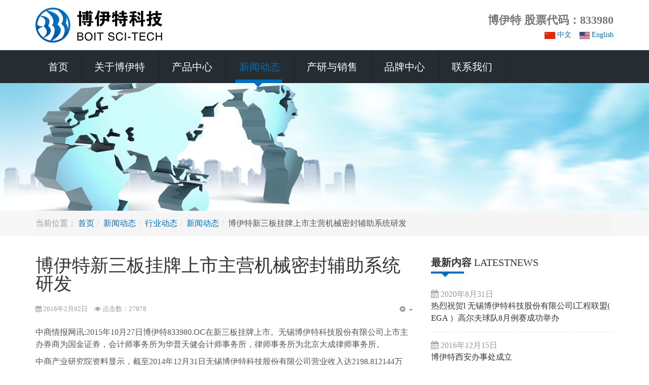

--- FILE ---
content_type: text/html; charset=utf-8
request_url: http://boit-tech.com/news-tendency/trends/98-newstendenc/250-2016-02-14-03-12-38.html
body_size: 8223
content:

<!DOCTYPE html>
<html lang="zh-cn" dir="ltr"
	  class='com_content view-article itemid-575  news j34 mm-hover'>
<head>
  <meta http-equiv="X-UA-Compatible" content="IE=edge,chrome=1"/>
	  <base href="http://boit-tech.com/news-tendency/trends/98-newstendenc/250-2016-02-14-03-12-38.html" />
  <meta http-equiv="content-type" content="text/html; charset=utf-8" />
  <meta name="keywords" content="博伊特,无锡博伊特,博伊特科技,833980,水处理,润滑油站,水站,封液泵站,HE换热器,TS热虹吸容器" />
  <meta name="description" content="无锡博伊特科技股份有限公司（股票代码：833980）是一家为全球客户提供流体系统设备的集成及智能化控制整体解决方案的科技公司" />
  <title>博伊特新三板挂牌上市主营机械密封辅助系统研发 - 无锡博伊特科技股份有限公司</title>
  <link href="/templates/ts_bizspeak/favicon.ico" rel="shortcut icon" type="image/vnd.microsoft.icon" />
  <link rel="stylesheet" href="/templates/ts_bizspeak/local/css/bootstrap.css" type="text/css" />
  <link rel="stylesheet" href="/templates/system/css/system.css" type="text/css" />
  <link rel="stylesheet" href="/templates/ts_bizspeak/local/css/template.css" type="text/css" />
  <link rel="stylesheet" href="/templates/ts_bizspeak/local/css/megamenu.css" type="text/css" />
  <link rel="stylesheet" href="/templates/ts_bizspeak/local/css/off-canvas.css" type="text/css" />
  <link rel="stylesheet" href="/templates/ts_bizspeak/fonts/font-awesome/css/font-awesome.min.css" type="text/css" />
  <link rel="stylesheet" href="/templates/ts_bizspeak/css/owl.carousel.css" type="text/css" />
  <link rel="stylesheet" href="/templates/ts_bizspeak/roksprocket/layouts/features/themes/slideshow/slideshow.css" type="text/css" />
  <script src="/media/jui/js/jquery.min.js" type="text/javascript"></script>
  <script src="/media/jui/js/jquery-noconflict.js" type="text/javascript"></script>
  <script src="/media/jui/js/jquery-migrate.min.js" type="text/javascript"></script>
  <script src="/media/system/js/caption.js" type="text/javascript"></script>
  <script src="/plugins/system/t3/base-bs3/bootstrap/js/bootstrap.js" type="text/javascript"></script>
  <script src="/plugins/system/t3/base-bs3/js/jquery.tap.min.js" type="text/javascript"></script>
  <script src="/plugins/system/t3/base-bs3/js/off-canvas.js" type="text/javascript"></script>
  <script src="/plugins/system/t3/base-bs3/js/script.js" type="text/javascript"></script>
  <script src="/plugins/system/t3/base-bs3/js/menu.js" type="text/javascript"></script>
  <script src="/templates/ts_bizspeak/js/script.js" type="text/javascript"></script>
  <script src="/templates/ts_bizspeak/js/jquery.counterup.min.js" type="text/javascript"></script>
  <script src="/templates/ts_bizspeak/js/waypoints.min.js" type="text/javascript"></script>
  <script src="/templates/ts_bizspeak/js/owl.carousel.js" type="text/javascript"></script>
  <script src="/media/system/js/mootools-core.js" type="text/javascript"></script>
  <script src="/media/system/js/core.js" type="text/javascript"></script>
  <script src="/components/com_roksprocket/assets/js/mootools-mobile.js" type="text/javascript"></script>
  <script src="/components/com_roksprocket/assets/js/rokmediaqueries.js" type="text/javascript"></script>
  <script src="/components/com_roksprocket/assets/js/roksprocket.js" type="text/javascript"></script>
  <script src="/components/com_roksprocket/assets/js/moofx.js" type="text/javascript"></script>
  <script src="/components/com_roksprocket/layouts/features/assets/js/features.js" type="text/javascript"></script>
  <script src="/components/com_roksprocket/layouts/features/themes/slideshow/slideshow.js" type="text/javascript"></script>
  <script type="text/javascript">
jQuery(window).on('load',  function() {
				new JCaption('img.caption');
			});jQuery(document).ready(function(){
	jQuery('.hasTooltip').tooltip({"html": true,"container": "body"});
});if (typeof RokSprocket == 'undefined') RokSprocket = {};
Object.merge(RokSprocket, {
	SiteURL: 'http://boit-tech.com/',
	CurrentURL: 'http://boit-tech.com/',
	AjaxURL: 'http://boit-tech.com/index.php?option=com_roksprocket&amp;task=ajax&amp;format=raw&amp;ItemId=575'
});
window.addEvent('domready', function(){
		RokSprocket.instances.slideshow = new RokSprocket.Slideshow();
});
window.addEvent('domready', function(){
	RokSprocket.instances.slideshow.attach(209, '{"animation":"random","autoplay":"1","delay":"5"}');
});
window.addEvent('load', function(){
   var overridden = false;
   if (!overridden && window.G5 && window.G5.offcanvas){
       var mod = document.getElement('[data-slideshow="209"]');
       mod.addEvents({
           touchstart: function(){ window.G5.offcanvas.detach(); },
           touchend: function(){ window.G5.offcanvas.attach(); }
       });
       overridden = true;
   };
});

  </script>

	
<!-- META FOR IOS & HANDHELD -->
	<meta name="viewport" content="width=device-width, initial-scale=1.0, maximum-scale=1.0, user-scalable=no"/>
	<style type="text/stylesheet">
		@-webkit-viewport   { width: device-width; }
		@-moz-viewport      { width: device-width; }
		@-ms-viewport       { width: device-width; }
		@-o-viewport        { width: device-width; }
		@viewport           { width: device-width; }
	</style>
	<script type="text/javascript">
		//<![CDATA[
		if (navigator.userAgent.match(/IEMobile\/10\.0/)) {
			var msViewportStyle = document.createElement("style");
			msViewportStyle.appendChild(
				document.createTextNode("@-ms-viewport{width:auto!important}")
			);
			document.getElementsByTagName("head")[0].appendChild(msViewportStyle);
		}
		//]]>
	</script>
<meta name="HandheldFriendly" content="true"/>
<meta name="apple-mobile-web-app-capable" content="YES"/>
<!-- //META FOR IOS & HANDHELD -->




<!-- Le HTML5 shim and media query for IE8 support -->
<!--[if lt IE 9]>
<script src="//html5shim.googlecode.com/svn/trunk/html5.js"></script>
<script type="text/javascript" src="/plugins/system/t3/base-bs3/js/respond.min.js"></script>
<![endif]-->

<!-- You can add Google Analytics here or use T3 Injection feature -->
</head>
<body>
<div class="t3-wrapper"> <!-- Need this wrapper for off-canvas menu. Remove if you don't use of-canvas -->

  
<!-- HEADER -->
<header id="t3-header" class="container t3-header">
	<div class="row">

		<!-- LOGO -->
		<div class="col-xs-12 col-sm-6 logo">
			<div class="logo-image">
				<a href="/" title="无锡博伊特科技股份有限公司">
											<img class="logo-img" src="/images/boit/logo.png" alt="无锡博伊特科技股份有限公司" />
															<span>无锡博伊特科技股份有限公司</span>
				</a>
				<small class="site-slogan"></small>
			</div>
		</div>
		<!-- //LOGO -->

					<div class="col-xs-12 col-sm-6">
									<!-- Head Right -->
					<div class="head-right ">
						

<div class="custom"  >
	<ul class="top-info">
<li>
<div class="info-box">
<div class="info-box-content">
<p class="info-box-subtitle"><span style="font-size: 22px; font-weight: 800;">博伊特 股票代码：833980</span></p>
<p class="info-box-subtitle" style="text-align: right; margin-top: 5px;"><a href="http://www.boit-tech.com"><img src="/images/system/chinese-s.jpg" alt="" style="height: 14px;" />&nbsp;中文</a>&nbsp;&nbsp;&nbsp; <a href="http://en.boit-tech.com"><img src="/images/system/usa-s.jpg" alt="" style="height: 14px;" />&nbsp;English</a></p>
</div>
</div>
</li>
</ul></div>

					</div>
					<!-- //Head Right -->
				
							</div>
		
	</div>
</header>
<!-- //HEADER -->

  
<!-- MAIN NAVIGATION -->
<nav id="t3-mainnav" class="wrap navbar navbar-default t3-mainnav">
	
		<div class="container">

		<!-- Brand and toggle get grouped for better mobile display -->
		<div class="navbar-header">

			<div class="hidden-lg hidden-md">
		
			
							
<button class="btn btn-primary off-canvas-toggle " type="button" data-pos="left" data-nav="#t3-off-canvas" data-effect="off-canvas-effect-4">
  <i class="fa fa-bars"></i>
</button>

<!-- OFF-CANVAS SIDEBAR -->
<div id="t3-off-canvas" class="t3-off-canvas ">

  <div class="t3-off-canvas-header">
    <h2 class="t3-off-canvas-header-title">&nbsp;</h2>
    <button type="button" class="close" data-dismiss="modal" aria-hidden="true">&times;</button>
  </div>

  <div class="t3-off-canvas-body">
    <div class="t3-module module_menu " id="Mod114"><div class="module-inner"><h3 class="module-title ">网站导航</h3><div class="module-ct"><ul class="nav  nav-pills nav-stacked ">
<li class="item-614"><a href="/" >首页</a></li><li class="item-571 deeper dropdown parent">	<a class="dropdown-toggle" href="#"  data-toggle="dropdown">关于博伊特<em class="caret"></em></a><ul class="dropdown-menu"><li class="item-572"><a href="/company/about-us.html" >公司简介</a></li><li class="item-625"><a href="/company/organization.html" >组织架构</a></li><li class="item-626"><a href="/company/aptitude.html" >资质证书</a></li><li class="item-627"><a href="/company/corporate-culture.html" >文化愿景</a></li></ul></li><li class="item-576 deeper dropdown parent">	<a class="dropdown-toggle" href="#"  data-toggle="dropdown">产品中心<em class="caret"></em></a><ul class="dropdown-menu"><li class="item-577"><a href="/products/pbz.html" >水处理系列</a></li><li class="item-743"><a href="/products/drgscps.html" >干气密封控制盘系统</a></li><li class="item-702"><a href="/products/oils.html" >润滑油站系列</a></li><li class="item-713"><a href="/products/w.html" >水站系列</a></li><li class="item-714"><a href="/products/fybk.html" >封液泵站</a></li><li class="item-701 parent"><a href="/products/pyz.html" >HE换热器系列</a></li><li class="item-703"><a href="/products/p4.html" >TS热虹吸容器系列</a></li><li class="item-704 parent"><a href="/products/p5.html" >补液装置</a></li><li class="item-733 parent"><a href="/products/p5-2.html" >其他密封辅助系统</a></li></ul></li><li class="item-628 active deeper dropdown parent">	<a class="dropdown-toggle" href="#"  data-toggle="dropdown">新闻动态<em class="caret"></em></a><ul class="dropdown-menu"><li class="item-575 current active"><a href="/news-tendency/trends.html" >行业动态</a></li><li class="item-629"><a href="/news-tendency/cnews.html" >公司新闻</a></li></ul></li><li class="item-632 deeper dropdown parent">	<a class="dropdown-toggle" href="#"  data-toggle="dropdown">产研与销售<em class="caret"></em></a><ul class="dropdown-menu"><li class="item-584"><a href="/markets/productive.html" >生产中心</a></li><li class="item-578"><a href="/markets/sales.html" >销售网络</a></li><li class="item-579"><a href="/markets/service.html" >服务中心</a></li><li class="item-580">	<a href="/markets/downloads.html" >资料下载</a></li></ul></li><li class="item-631 deeper dropdown parent">	<a class="dropdown-toggle" href="#"  data-toggle="dropdown">品牌中心<em class="caret"></em></a><ul class="dropdown-menu"><li class="item-639"><a href="/brand/vi.html" >VI规范</a></li><li class="item-640"><a href="/brand/videos.html" >视频中心</a></li><li class="item-641"><a href="/brand/csr.html" >社会责任</a></li></ul></li><li class="item-630 deeper dropdown parent">	<a class="dropdown-toggle" href="#"  data-toggle="dropdown">联系我们<em class="caret"></em></a><ul class="dropdown-menu"><li class="item-607"><a href="/contact-us/contact.html" >联系我们</a></li><li class="item-581"><a href="/contact-us/jobs.html" >职业发展</a></li></ul></li></ul>
</div></div></div>
  </div>

</div>
<!-- //OFF-CANVAS SIDEBAR -->
						</div>


		
		</div>

		
		<div class=" hidden-sm hidden-xs">
			<div class="t3-navbar navbar-collapse collapse">
				<div  class="t3-megamenu animate fading"  data-duration="400" data-responsive="true">
<ul class="nav navbar-nav level0">
<li  data-id="614" data-level="1">
<a class="" href="/"   data-target="#">首页 </a>

</li>
<li class="dropdown mega" data-id="571" data-level="1">
<a class=" dropdown-toggle" href="#"   data-target="#" data-toggle="dropdown">关于博伊特<em class="caret"></em></a>

<div class="nav-child dropdown-menu mega-dropdown-menu"  ><div class="mega-dropdown-inner">
<div class="row">
<div class="col-xs-12 mega-col-nav" data-width="12"><div class="mega-inner">
<ul class="mega-nav level1">
<li  data-id="572" data-level="2">
<a class="" href="/company/about-us.html"   data-target="#">公司简介 </a>

</li>
<li  data-id="625" data-level="2">
<a class="" href="/company/organization.html"   data-target="#">组织架构 </a>

</li>
<li  data-id="626" data-level="2">
<a class="" href="/company/aptitude.html"   data-target="#">资质证书 </a>

</li>
<li  data-id="627" data-level="2">
<a class="" href="/company/corporate-culture.html"   data-target="#">文化愿景 </a>

</li>
</ul>
</div></div>
</div>
</div></div>
</li>
<li class="dropdown mega mega-align-left" data-id="576" data-level="1" data-alignsub="left">
<a class=" dropdown-toggle" href="#"   data-target="#" data-toggle="dropdown">产品中心<em class="caret"></em></a>

<div class="nav-child dropdown-menu mega-dropdown-menu"  style="width: 460px"  data-width="460"><div class="mega-dropdown-inner">
<div class="row">
<div class="col-xs-6 mega-col-nav" data-width="6"><div class="mega-inner">
<ul class="mega-nav level1">
<li  data-id="577" data-level="2" data-hidesub="1">
<a class="" href="/products/pbz.html"   data-target="#">水处理系列 </a>

</li>
<li  data-id="743" data-level="2">
<a class="" href="/products/drgscps.html"   data-target="#">干气密封控制盘系统 </a>

</li>
<li  data-id="702" data-level="2">
<a class="" href="/products/oils.html"   data-target="#">润滑油站系列 </a>

</li>
<li  data-id="713" data-level="2">
<a class="" href="/products/w.html"   data-target="#">水站系列 </a>

</li>
<li  data-id="714" data-level="2">
<a class="" href="/products/fybk.html"   data-target="#">封液泵站 </a>

</li>
</ul>
</div></div>
<div class="col-xs-6 mega-col-nav" data-width="6"><div class="mega-inner">
<ul class="mega-nav level1">
<li  data-id="701" data-level="2" data-hidesub="1">
<a class="" href="/products/pyz.html"   data-target="#">HE换热器系列 </a>

</li>
<li  data-id="703" data-level="2">
<a class="" href="/products/p4.html"   data-target="#">TS热虹吸容器系列 </a>

</li>
<li  data-id="704" data-level="2" data-hidesub="1">
<a class="" href="/products/p5.html"   data-target="#">补液装置 </a>

</li>
<li  data-id="733" data-level="2" data-hidesub="1">
<a class="" href="/products/p5-2.html"   data-target="#">其他密封辅助系统 </a>

</li>
</ul>
</div></div>
</div>
</div></div>
</li>
<li class="active dropdown mega" data-id="628" data-level="1">
<a class=" dropdown-toggle" href="#"   data-target="#" data-toggle="dropdown">新闻动态<em class="caret"></em></a>

<div class="nav-child dropdown-menu mega-dropdown-menu"  ><div class="mega-dropdown-inner">
<div class="row">
<div class="col-xs-12 mega-col-nav" data-width="12"><div class="mega-inner">
<ul class="mega-nav level1">
<li class="current active" data-id="575" data-level="2">
<a class="" href="/news-tendency/trends.html"   data-target="#">行业动态 </a>

</li>
<li  data-id="629" data-level="2">
<a class="" href="/news-tendency/cnews.html"   data-target="#">公司新闻 </a>

</li>
</ul>
</div></div>
</div>
</div></div>
</li>
<li class="dropdown mega" data-id="632" data-level="1">
<a class=" dropdown-toggle" href="#"   data-target="#" data-toggle="dropdown">产研与销售<em class="caret"></em></a>

<div class="nav-child dropdown-menu mega-dropdown-menu"  ><div class="mega-dropdown-inner">
<div class="row">
<div class="col-xs-12 mega-col-nav" data-width="12"><div class="mega-inner">
<ul class="mega-nav level1">
<li  data-id="584" data-level="2">
<a class="" href="/markets/productive.html"   data-target="#">生产中心 </a>

</li>
<li  data-id="578" data-level="2">
<a class="" href="/markets/sales.html"   data-target="#">销售网络 </a>

</li>
<li  data-id="579" data-level="2">
<a class="" href="/markets/service.html"   data-target="#">服务中心 </a>

</li>
<li  data-id="580" data-level="2">
<a class="" href="/markets/downloads.html"   data-target="#">资料下载</a>

</li>
</ul>
</div></div>
</div>
</div></div>
</li>
<li class="dropdown mega" data-id="631" data-level="1">
<a class=" dropdown-toggle" href="#"   data-target="#" data-toggle="dropdown">品牌中心<em class="caret"></em></a>

<div class="nav-child dropdown-menu mega-dropdown-menu"  ><div class="mega-dropdown-inner">
<div class="row">
<div class="col-xs-12 mega-col-nav" data-width="12"><div class="mega-inner">
<ul class="mega-nav level1">
<li  data-id="639" data-level="2">
<a class="" href="/brand/vi.html"   data-target="#">VI规范 </a>

</li>
<li  data-id="640" data-level="2">
<a class="" href="/brand/videos.html"   data-target="#">视频中心 </a>

</li>
<li  data-id="641" data-level="2">
<a class="" href="/brand/csr.html"   data-target="#">社会责任 </a>

</li>
</ul>
</div></div>
</div>
</div></div>
</li>
<li class="dropdown mega" data-id="630" data-level="1">
<a class=" dropdown-toggle" href="#"   data-target="#" data-toggle="dropdown">联系我们<em class="caret"></em></a>

<div class="nav-child dropdown-menu mega-dropdown-menu"  ><div class="mega-dropdown-inner">
<div class="row">
<div class="col-xs-12 mega-col-nav" data-width="12"><div class="mega-inner">
<ul class="mega-nav level1">
<li  data-id="607" data-level="2">
<a class="" href="/contact-us/contact.html"   data-target="#">联系我们 </a>

</li>
<li  data-id="581" data-level="2">
<a class="" href="/contact-us/jobs.html"   data-target="#">职业发展 </a>

</li>
</ul>
</div></div>
</div>
</div></div>
</li>
</ul>
</div>

			</div>
		</div>

		</div>
</nav>


<!-- //MAIN NAVIGATION -->

  

<div class="ts-slideshow">
			<div class="moduletable slider2">
						 <div class="sprocket-features layout-slideshow arrows-onhover" data-slideshow="209">
	<ul class="sprocket-features-img-list">
		
<li class="sprocket-features-index-1">
		<div class="sprocket-features-img-container" data-slideshow-image>
					<img src="/images/boit/slider/page-4.jpg" alt="" style="max-width: 100%; height: auto;" />
			</div>
		<div class="sprocket-features-content" data-slideshow-content>
					</div>
</li>

<li class="sprocket-features-index-2">
		<div class="sprocket-features-img-container" data-slideshow-image>
					<img src="/images/boit/slider/page-6.jpg" alt="" style="max-width: 100%; height: auto;" />
			</div>
		<div class="sprocket-features-content" data-slideshow-content>
					</div>
</li>

<li class="sprocket-features-index-3">
		<div class="sprocket-features-img-container" data-slideshow-image>
					<img src="/images/boit/slider/page-3.jpg" alt="" style="max-width: 100%; height: auto;" />
			</div>
		<div class="sprocket-features-content" data-slideshow-content>
					</div>
</li>

<li class="sprocket-features-index-4">
		<div class="sprocket-features-img-container" data-slideshow-image>
					<img src="/images/boit/slider/page-1.jpg" alt="" style="max-width: 100%; height: auto;" />
			</div>
		<div class="sprocket-features-content" data-slideshow-content>
					</div>
</li>

<li class="sprocket-features-index-5">
		<div class="sprocket-features-img-container" data-slideshow-image>
					<img src="/images/boit/slider/page-5.jpg" alt="" style="max-width: 100%; height: auto;" />
			</div>
		<div class="sprocket-features-content" data-slideshow-content>
					</div>
</li>

<li class="sprocket-features-index-6">
		<div class="sprocket-features-img-container" data-slideshow-image>
					<img src="/images/boit/slider/page-2.jpg" alt="" style="max-width: 100%; height: auto;" />
			</div>
		<div class="sprocket-features-content" data-slideshow-content>
					</div>
</li>
	</ul>
		<div class="sprocket-features-arrows">
		<span class="arrow next" data-slideshow-next><i class="fa fa-angle-right"></i></span>
		<span class="arrow prev" data-slideshow-previous><i class="fa fa-angle-left"></i></span>
	</div>
		<div class="sprocket-features-pagination-hidden">
		<ul>
						    	<li class="active" data-slideshow-pagination="1"><span>1</span></li>
						    	<li data-slideshow-pagination="2"><span>2</span></li>
						    	<li data-slideshow-pagination="3"><span>3</span></li>
						    	<li data-slideshow-pagination="4"><span>4</span></li>
						    	<li data-slideshow-pagination="5"><span>5</span></li>
						    	<li data-slideshow-pagination="6"><span>6</span></li>
				</ul>
	</div>
</div>
		</div>
			
</div>


  
	<!-- NAV HELPER -->
	<nav class="wrap t3-navhelper ">
		<div class="container">
			
<ol class="breadcrumb ">
	<li class="active">当前位置：&#160;</li><li><a href="/" class="pathway">首页</a><span class="divider"><img src="/templates/ts_bizspeak/images/system/arrow.png" alt="" /></span></li><li><a href="#" class="pathway">新闻动态</a><span class="divider"><img src="/templates/ts_bizspeak/images/system/arrow.png" alt="" /></span></li><li><a href="/news-tendency/trends.html" class="pathway">行业动态</a><span class="divider"><img src="/templates/ts_bizspeak/images/system/arrow.png" alt="" /></span></li><li><a href="/news-tendency/trends/98-newstendenc.html" class="pathway">新闻动态</a><span class="divider"><img src="/templates/ts_bizspeak/images/system/arrow.png" alt="" /></span></li><li><span>博伊特新三板挂牌上市主营机械密封辅助系统研发</span></li></ol>

		</div>
	</nav>
	<!-- //NAV HELPER -->

  

  
<!-- Content -->

<!-- Content end -->  
  
<div id="t3-mainbody" class="container t3-mainbody">
	<div class="row">

		<!-- MAIN CONTENT -->
		<div id="t3-content" class="t3-content col-xs-12 col-sm-8  col-md-8">
						

<div class="item-page news clearfix">


<!-- Article -->
<article itemscope itemtype="http://schema.org/Article">
	<meta itemprop="inLanguage" content="zh-CN" />

	
<header class="article-header clearfix">
	<h1 class="article-title" itemprop="name">
					<a href="/news-tendency/trends/98-newstendenc/250-2016-02-14-03-12-38.html" itemprop="url" title="博伊特新三板挂牌上市主营机械密封辅助系统研发">
				博伊特新三板挂牌上市主营机械密封辅助系统研发</a>
			</h1>

			</header>

<!-- Aside -->
<aside class="article-aside clearfix">
    	<dl class="article-info  muted">

		
			<dt class="article-info-term">
													背景资料							</dt>

			
			
			
					
												<dd class="create">
					<i class="fa fa-calendar"></i>
					<time datetime="2016-02-02T14:17:52+08:00" itemprop="dateCreated">
						2016年2月02日					</time>
			</dd>			
			
										<dd class="hits">
					<i class="fa fa-eye"></i>
					<meta itemprop="interactionCount" content="UserPageVisits:27978" />
					点击数：27978			</dd>						</dl>
    
    

			<div class="btn-group pull-right">
			<a class="btn dropdown-toggle" data-toggle="dropdown" href="#"> <i class="fa fa-cog"></i>  <span class="caret"></span> </a>
						<ul class="dropdown-menu">
									<li class="print-icon"> <a href="/news-tendency/trends/98-newstendenc/250-2016-02-14-03-12-38.html?tmpl=component&amp;print=1&amp;layout=default&amp;page=" title="打印" onclick="window.open(this.href,'win2','status=no,toolbar=no,scrollbars=yes,titlebar=no,menubar=no,resizable=yes,width=640,height=480,directories=no,location=no'); return false;" rel="nofollow"><span class="fa fa-print"></span>&#160;打印&#160;</a> </li>
													<li class="email-icon"> <a href="/component/mailto/?tmpl=component&amp;template=ts_bizspeak&amp;link=f56fa51ad44cf1c0d8a7b33b81fe5d8d1b85020a" title="Email" onclick="window.open(this.href,'win2','width=400,height=350,menubar=yes,resizable=yes'); return false;"><span class="fa fa-envelope"></span> Email</a> </li>
											</ul>
		</div>
	
  </aside>  
<!-- //Aside -->








	

	
	
	<section class="article-content clearfix" itemprop="articleBody">
		<p>中商情报网讯:2015年10月27日博伊特833980.OC在新三板挂牌上市。无锡博伊特科技股份有限公司上市主办券商为国金证券，会计师事务所为华普天健会计师事务所，律师事务所为北京大成律师事务所。</p>
 
<p>中商产业研究院资料显示，截至2014年12月31日无锡博伊特科技股份有限公司营业收入达2198.812144万元，净利润505.93757万元，公司总资产2699.829789万元，净资产636.383536万元。</p>
<p>经营范围：工业自动化设备、工业电气化控制设备、环保设备、涂装设备、化工设备的技术开发、技术服务、技术转让、技术咨询;化工生产专用设备、环境保护专用设备、工业自动控制系统装置、机械设备的销售;自营和代理各类商品及技术的进出口业务。</p>
<p>来源：中商情报网</p>	</section>

				
  <!-- footer -->
    <!-- //footer -->

	
	
	
</article>
<!-- //Article -->


</div>
		</div>
		<!-- //MAIN CONTENT -->

		<!-- SIDEBAR RIGHT -->
		<div class="t3-sidebar t3-sidebar-right col-xs-12 col-sm-4  col-md-4 ">
			<div class="t3-module module title-border " id="Mod28"><div class="module-inner"><h3 class="module-title ">最新内容<span class="sub-title"> LatestNews</span></h3><div class="module-ct"><ul class="latestnews title-border">
	<li itemscope itemtype="http://schema.org/Article" class="clearfix">
				<div class="item-ct">
						<dd class="published hasTooltip" title="发布于 ">
				<i class="fa fa-calendar"></i>
				<time datetime="2020-08-31T09:25:32+08:00" itemprop="datePublished">
					2020年8月31日				</time>
			</dd>
			<a href="/news-tendency/cnews/254-l-l-ega-8.html" itemprop="url" class="item-title">
				<span itemprop="name">
					热烈祝贺l 无锡博伊特科技股份有限公司l工程联盟( EGA ）高尔夫球队8月例赛成功举办				</span>
			</a>
		</div>
	</li>
	<li itemscope itemtype="http://schema.org/Article" class="clearfix">
				<div class="item-ct">
						<dd class="published hasTooltip" title="发布于 ">
				<i class="fa fa-calendar"></i>
				<time datetime="2016-12-15T10:38:30+08:00" itemprop="datePublished">
					2016年12月15日				</time>
			</dd>
			<a href="/news-tendency/cnews/252-2016-12-15-02-38-30.html" itemprop="url" class="item-title">
				<span itemprop="name">
					博伊特西安办事处成立				</span>
			</a>
		</div>
	</li>
	<li itemscope itemtype="http://schema.org/Article" class="clearfix">
				<div class="item-ct">
						<dd class="published hasTooltip" title="发布于 ">
				<i class="fa fa-calendar"></i>
				<time datetime="2016-03-17T12:06:12+08:00" itemprop="datePublished">
					2016年3月17日				</time>
			</dd>
			<a href="/news-tendency/trends/251-2016.html" itemprop="url" class="item-title">
				<span itemprop="name">
					2016两会李克强答记者问：一句狠话 八个承诺				</span>
			</a>
		</div>
	</li>
	<li itemscope itemtype="http://schema.org/Article" class="clearfix">
				<div class="item-ct">
						<dd class="published hasTooltip" title="发布于 ">
				<i class="fa fa-calendar"></i>
				<time datetime="2016-02-02T14:17:52+08:00" itemprop="datePublished">
					2016年2月02日				</time>
			</dd>
			<a href="/news-tendency/trends/98-newstendenc/250-2016-02-14-03-12-38.html" itemprop="url" class="item-title">
				<span itemprop="name">
					博伊特新三板挂牌上市主营机械密封辅助系统研发				</span>
			</a>
		</div>
	</li>
	<li itemscope itemtype="http://schema.org/Article" class="clearfix">
				<div class="item-ct">
						<dd class="published hasTooltip" title="发布于 ">
				<i class="fa fa-calendar"></i>
				<time datetime="2016-02-02T13:47:07+08:00" itemprop="datePublished">
					2016年2月02日				</time>
			</dd>
			<a href="/news-tendency/trends/249-2016-02-02-05-47-07.html" itemprop="url" class="item-title">
				<span itemprop="name">
					看江苏经济如何逆势上扬				</span>
			</a>
		</div>
	</li>
</ul>
</div></div></div>
		</div>
		<!-- //SIDEBAR RIGHT -->

	</div>
</div> 

  
<!-- Testimonials -->

<!-- Testimonials end -->

  
<!-- Main top -->

<!-- Main top -->
  



  
<!-- FOOTER -->
<footer id="t3-footer" class="wrap t3-footer">

			<!-- FOOT NAVIGATION -->
		<div class="container">
				<!-- SPOTLIGHT -->
	<div class="t3-spotlight t3-footnav  row">
					<div class=" col-lg-3 col-md-3 col-sm-3 col-xs-12">
								<div class="t3-module module footer-logo " id="Mod146"><div class="module-inner"><div class="module-ct">

<div class="custom footer-logo"  >
	<p style="margin-top:-15px;margin-bottom:0px;"><img src="/images/fyt/logo2.png" alt="" class="img-responsive" /></p></div>
</div></div></div><div class="t3-module module " id="Mod205"><div class="module-inner"><div class="module-ct">

<div class="custom"  >
	<p>博伊特 股票代码：833980</p></div>
</div></div></div>
							</div>
					<div class=" col-lg-5 col-md-5 col-sm-3 col-xs-12">
								<div class="t3-module module " id="Mod129"><div class="module-inner"><div class="module-ct">

<div class="custom"  >
	<h3 class="module-title"><em class="fa fa-map-marker"></em> 注册地址</h3>
<p>江苏省 &middot; 无锡市 &middot; 惠山区荷塘路2号 &middot; 荷塘苑8<br>经营地址: 无锡市惠山区风电园锦惠路15-2号<br>邮编：214174</p>
<p>&nbsp;</p>
<div class="row">
<div class="col-md-6">
<h3 class="module-title"><em class="fa fa-envelope-o"></em> Email</h3>
<p>dbz68@163.com</p>
</div>
<div class="col-md-6">
<h3 class="module-title"><em class="fa fa-phone"></em> 电话</h3>
<p>0510-83592368</p>
</div>
</div></div>
</div></div></div>
							</div>
					<div class=" col-lg-2 col-md-2 col-sm-3 col-xs-12">
								<div class="t3-module module " id="Mod148"><div class="module-inner"><h3 class="module-title ">产品中心</h3><div class="module-ct">

<div class="custom"  >
	<ul class="list-arrow">
<li><a href="/products/pbz.html">水处理系列</a></li>
<li><a href="/products/oils.html">润滑油站系列</a></li>
<li><a href="/products/w.html">水站系列</a></li>
<li><a href="/products/fybk.html">封液泵站</a></li>
<li><a href="/products/pyz.html">HE换热器系列</a></li>
<li><a href="/products/p4.html">TS热虹吸容器系列</a></li>
<li><a href="/products/p5-2.html">其他密封辅助系统</a></li>
<li><a href="/products/p5.html">补液装置</a></li>
</ul></div>
</div></div></div>
							</div>
					<div class=" col-lg-2 col-md-2 col-sm-3 col-xs-12">
								<div class="t3-module module " id="Mod147"><div class="module-inner"><h3 class="module-title ">走进博伊特</h3><div class="module-ct">

<div class="custom"  >
	<ul class="list-arrow">
<li><a href="/company/about-us.html">公司简介</a></li>
<li><a href="/company/organization.html">组织结构</a></li>
<li><a href="/company/aptitude.html">资质证书</a></li>
<li><a href="/company/corporate-culture.html">文化愿景</a></li>
</ul></div>
</div></div></div>
							</div>
			</div>
<!-- SPOTLIGHT -->		</div>
		<!-- //FOOT NAVIGATION -->
	
	<section class="t3-copyright">
		<div class="container">
			<div class="row">
				<div class="col-sm-4 copyright ">
					<div class="module">
	版权 &#169; 2026 无锡博伊特科技股份有限公司</div>
				</div>

				
									<div class="col-sm-8 pull-right">
	
						<div class="footer-menu ">
							

<div class="custom"  >
	<script id="jsgovicon" src="http://odr.jsdsgsxt.gov.cn:8081/mbm/app/main/electronic/js/govicon.js?siteId=e7aa919fac9348ca8d576624560f2850&width=32&height=45&type=1" type="text/javascript" charset="utf-8"></script></div>

						</div>
					
					</div>
				
			</div>
		</div>
	</section>

</footer>
<!-- //FOOTER -->


<!-- Back to top -->
<div id="back-to-top" data-spy="affix" data-offset-top="10" class="back-to-top">
  <button class="btn btn-primary" title="Back to Top"><i class="fa fa-angle-double-up"></i></button>
</div>

<script type="text/javascript">
(function($) {
	// Back to top
	$('#back-to-top').on('click', function(){
		$("html, body").animate({scrollTop: 0}, 500);
		return false;
	});
})(jQuery);
</script>
</div>

</body>

</html>

--- FILE ---
content_type: text/css
request_url: http://boit-tech.com/templates/ts_bizspeak/local/css/template.css
body_size: 20313
content:
@media (max-width: 767px) {
  .always-show .mega > .mega-dropdown-menu,
  .always-show .dropdown-menu {
    display: block !important;
    position: static;
  }
  .open .dropdown-menu {
    display: block;
  }
}
.t3-logo,
.t3-logo-small {
  display: block;
  text-decoration: none;
  text-align: left;
  background-repeat: no-repeat;
  background-position: center;
}
.t3-logo {
  width: 182px;
  height: 50px;
}
.t3-logo-small {
  width: 60px;
  height: 30px;
}
.t3-logo,
.t3-logo-color {
  background-image: url("http://joomlart.s3.amazonaws.com/images/jat3v3-documents/logo-complete/t3logo-big-color.png");
}
.t3-logo-small,
.t3-logo-small.t3-logo-color {
  background-image: url("http://joomlart.s3.amazonaws.com/images/jat3v3-documents/logo-complete/t3logo-small-color.png");
}
.t3-logo-dark {
  background-image: url("http://joomlart.s3.amazonaws.com/images/jat3v3-documents/logo-complete/t3logo-big-dark.png");
}
.t3-logo-small.t3-logo-dark {
  background-image: url("http://joomlart.s3.amazonaws.com/images/jat3v3-documents/logo-complete/t3logo-small-dark.png");
}
.t3-logo-light {
  background-image: url("http://joomlart.s3.amazonaws.com/images/jat3v3-documents/logo-complete/t3logo-big-light.png");
}
.t3-logo-small.t3-logo-light {
  background-image: url("http://joomlart.s3.amazonaws.com/images/jat3v3-documents/logo-complete/t3logo-small-light.png");
}
@media (max-width: 767px) {
  .logo-control .logo-img-sm {
    display: block;
  }
  .logo-control .logo-img {
    display: none;
  }
}
@media (min-width: 768px) {
  .logo-control .logo-img-sm {
    display: none;
  }
  .logo-control .logo-img {
    display: block;
  }
}
#community-wrap .collapse {
  position: relative;
  height: 0;
  overflow: hidden;
  display: block;
}
.body-data-holder:before {
  display: none;
  content: "grid-float-breakpoint:768px screen-xs:480px screen-sm:768px screen-md:992px screen-lg:1200px";
}

input,
button,
select,
textarea {
  font-family: inherit;
  font-size: inherit;
  line-height: inherit;
}
a {
  color: #006EBD;
  text-decoration: none;
}
a:hover,
a:focus {
  color: #0a7d8f;
  text-decoration: underline;
}
a:focus {
  outline: thin dotted;
  outline: 5px auto -webkit-focus-ring-color;
  outline-offset: -2px;
}
img {
  vertical-align: middle;
}
th,
td {
  line-height: 1.42857143;
  text-align: left;
  vertical-align: top;
}
th {
  font-weight: bold;
}
td,
tr td {
  border-top: 1px solid #dddddd;
}
.cat-list-row0:hover,
.cat-list-row1:hover {
  background: #f5f5f5;
}
.cat-list-row1,
tr.cat-list-row1 td {
  background: #f9f9f9;
}
table.contentpane,
table.tablelist,
table.category,
table.admintable,
table.blog {
  width: 100%;
}
table.contentpaneopen {
  border: 0;
}
.star {
  color: #ffd700;
}
.red {
  color: #cc1014;
}
hr {
  margin-top: 20px;
  margin-bottom: 20px;
  border: 0;
  border-top: 1px solid #eeeeee;
}
.wrap {
  width: auto;
  clear: both;
}
.center,
.table td.center,
.table th.center {
  text-align: center;
}
.element-invisible {
  position: absolute;
  padding: 0;
  margin: 0;
  border: 0;
  height: 1px;
  width: 1px;
  overflow: hidden;
}

h1 small,
h2 small,
h3 small,
h4 small,
h5 small,
h6 small,
.h1 small,
.h2 small,
.h3 small,
.h4 small,
.h5 small,
.h6 small,
h1 .small,
h2 .small,
h3 .small,
h4 .small,
h5 .small,
h6 .small,
.h1 .small,
.h2 .small,
.h3 .small,
.h4 .small,
.h5 .small,
.h6 .small {
  font-weight: normal;
  line-height: 1;
  color: #999999;
}
h1,
.h1,
h2,
.h2,
h3,
.h3 {
  margin-top: 20px;
  margin-bottom: 10px;
}
h1 small,
.h1 small,
h2 small,
.h2 small,
h3 small,
.h3 small,
h1 .small,
.h1 .small,
h2 .small,
.h2 .small,
h3 .small,
.h3 .small {
  font-size: 65%;
}
h4,
.h4,
h5,
.h5,
h6,
.h6 {
  margin-top: 10px;
  margin-bottom: 10px;
}
h4 small,
.h4 small,
h5 small,
.h5 small,
h6 small,
.h6 small,
h4 .small,
.h4 .small,
h5 .small,
.h5 .small,
h6 .small,
.h6 .small {
  font-size: 75%;
}
h1,
.h1 {
  font-size: 36px;
}
h2,
.h2 {
  font-size: 30px;
}
h3,
.h3 {
  font-size: 24px;
}
h4,
.h4 {
  font-size: 18px;
}
h5,
.h5 {
  font-size: 14px;
}
h6,
.h6 {
  font-size: 12px;
}
p {
  margin: 0 0 10px;
}
.lead {
  margin-bottom: 20px;
  font-size: 16px;
  font-weight: 200;
  line-height: 1.4;
}
@media (min-width: 768px) {
  .lead {
    font-size: 21px;
  }
}
small,
.small {
  font-size: 85%;
}
cite {
  font-style: normal;
}
.text-left {
  text-align: left;
}
.text-right {
  text-align: right;
}
.text-center {
  text-align: center;
}
.text-justify {
  text-align: justify;
}
.text-muted {
  color: #999999;
}
.text-primary {
  color: #006EBD;
}
a.text-primary:hover {
  color: #0c92a7;
}
.text-success {
  color: #468847;
}
a.text-success:hover {
  color: #356635;
}
.text-info {
  color: #3a87ad;
}
a.text-info:hover {
  color: #2d6987;
}
.text-warning {
  color: #c09853;
}
a.text-warning:hover {
  color: #a47e3c;
}
.text-danger {
  color: #b94a48;
}
a.text-danger:hover {
  color: #953b39;
}
.bg-primary {
  color: #fff;
  background-color: #006EBD;
}
a.bg-primary:hover {
  background-color: #0c92a7;
}
.bg-success {
  background-color: #dff0d8;
}
a.bg-success:hover {
  background-color: #c1e2b3;
}
.bg-info {
  background-color: #d9edf7;
}
a.bg-info:hover {
  background-color: #afd9ee;
}
.bg-warning {
  background-color: #fcf8e3;
}
a.bg-warning:hover {
  background-color: #f7ecb5;
}
.bg-danger {
  background-color: #f2dede;
}
a.bg-danger:hover {
  background-color: #e4b9b9;
}
.highlight {
  background-color: #FFC;
  font-weight: bold;
  padding: 1px 4px;
}
.page-header {
  padding-bottom: 9px;
  margin: 40px 0 20px;
  border-bottom: 1px solid #eeeeee;
}
ul,
ol {
  margin-top: 0;
  margin-bottom: 10px;
}
ul ul,
ol ul,
ul ol,
ol ol {
  margin-bottom: 0;
}
.list-unstyled {
  padding-left: 0;
  list-style: none;
}
.list-inline {
  padding-left: 0;
  list-style: none;
  margin-left: -5px;
}
.list-inline > li {
  display: inline-block;
  padding-left: 5px;
  padding-right: 5px;
}
dl {
  margin-top: 0;
  margin-bottom: 20px;
}
dt,
dd {
  line-height: 1.42857143;
}
dt {
  font-weight: bold;
}
dd {
  margin-left: 0;
}
@media (min-width: 768px) {
  .dl-horizontal dt {
    float: left;
    width: 160px;
    clear: left;
    text-align: right;
    overflow: hidden;
    text-overflow: ellipsis;
    white-space: nowrap;
  }
  .dl-horizontal dd {
    margin-left: 180px;
  }
}
abbr[title],
abbr[data-original-title] {
  cursor: help;
  border-bottom: 1px dotted #999999;
}
.initialism {
  font-size: 90%;
  text-transform: uppercase;
}
blockquote {
  padding: 10px 20px;
  margin: 0 0 20px;
  font-size: 17.5px;
  border-left: 5px solid #eeeeee;
}
blockquote p:last-child,
blockquote ul:last-child,
blockquote ol:last-child {
  margin-bottom: 0;
}
blockquote footer,
blockquote small,
blockquote .small {
  display: block;
  font-size: 80%;
  line-height: 1.42857143;
  color: #999999;
}
blockquote footer:before,
blockquote small:before,
blockquote .small:before {
  content: '\2014 \00A0';
}
.blockquote-reverse,
blockquote.pull-right {
  padding-right: 15px;
  padding-left: 0;
  border-right: 5px solid #eeeeee;
  border-left: 0;
  text-align: right;
}
.blockquote-reverse footer:before,
blockquote.pull-right footer:before,
.blockquote-reverse small:before,
blockquote.pull-right small:before,
.blockquote-reverse .small:before,
blockquote.pull-right .small:before {
  content: '';
}
.blockquote-reverse footer:after,
blockquote.pull-right footer:after,
.blockquote-reverse small:after,
blockquote.pull-right small:after,
.blockquote-reverse .small:after,
blockquote.pull-right .small:after {
  content: '\00A0 \2014';
}
blockquote:before,
blockquote:after {
  content: "";
}
address {
  margin-bottom: 20px;
  font-style: normal;
  line-height: 1.42857143;
}
code,
kbd,
pre,
samp {
  font-family: Monaco, Menlo, Consolas, "Courier New", monospace;
}
.btn-actions {
  text-align: center;
}
.features-list {
  margin-top: 60px;
  
}
.features-list .page-header {
  border: 0;
  text-align: center;
}
.features-list .page-header h1 {
  font-size: 46px;
}
.features-list .feature-row {
  overflow: hidden;
  min-height: 200px;
  color: #696f72;
  border-top: 1px solid #e0e2e3;
  padding: 60px 0 0;
  text-align: center;
}
.features-list .feature-row:last-child {
  border-bottom: 1px solid #e0e2e3;
  margin-bottom: 60px;
}
.features-list .feature-row h3 {
  font-size: 28px;
}
.features-list .feature-row div:first-child {
  padding-left: 0;
}
.features-list .feature-row div:last-child {
  padding-right: 0;
}
.features-list .feature-row div:first-child.feature-img img {
  float: left;
}
.features-list .feature-row div:last-child.feature-img img {
  float: right;
}
.jumbotron h2 {
  font-size: 46px;
}
.jumbotron iframe {
  margin-top: 20px;
}

.form-control:focus {
  border-color: #66afe9;
  outline: 0;
  -webkit-box-shadow: inset 0 1px 1px rgba(0,0,0,.075), 0 0 8px rgba(102, 175, 233, 0.6);
  -moz-box-shadow: inset 0 1px 1px rgba(0,0,0,.075), 0 0 8px rgba(102, 175, 233, 0.6);
  box-shadow: inset 0 1px 1px rgba(0,0,0,.075), 0 0 8px rgba(102, 175, 233, 0.6);
}
.form-control::-moz-placeholder {
  color: #999999;
  opacity: 1;
}
.form-control:-ms-input-placeholder {
  color: #999999;
}
.form-control::-webkit-input-placeholder {
  color: #999999;
}
textarea.form-control {
  height: auto;
}
.form-group {
  margin-bottom: 20px;
}
.radio label,
.checkbox label {
  display: inline;
}
.form-control-static {
  margin-bottom: 0;
}
@media (min-width: 768px) {
  .form-inline .form-group {
    display: inline-block;
  }
  .form-inline .form-control {
    display: inline-block;
  }
  .form-inline .radio input[type="radio"],
  .form-inline .checkbox input[type="checkbox"] {
    float: none;
  }
}
.form-horizontal .control-label,
.form-horizontal .radio,
.form-horizontal .checkbox,
.form-horizontal .radio-inline,
.form-horizontal .checkbox-inline {
  margin-top: 0;
  margin-bottom: 0;
  padding-top: 7px;
}
.form-horizontal .form-control-static {
  padding-top: 7px;
}
.btn-inverse {
  color: #ffffff;
  background-color: #333333;
  border-color: #262626;
}
.btn-inverse:hover,
.btn-inverse:focus,
.btn-inverse.focus,
.btn-inverse:active,
.btn-inverse.active,
.open > .dropdown-toggle.btn-inverse {
  color: #ffffff;
  background-color: #1a1a1a;
  border-color: #080808;
}
.btn-inverse:active,
.btn-inverse.active,
.open > .dropdown-toggle.btn-inverse {
  background-image: none;
}
.btn-inverse.disabled,
.btn-inverse[disabled],
fieldset[disabled] .btn-inverse,
.btn-inverse.disabled:hover,
.btn-inverse[disabled]:hover,
fieldset[disabled] .btn-inverse:hover,
.btn-inverse.disabled:focus,
.btn-inverse[disabled]:focus,
fieldset[disabled] .btn-inverse:focus,
.btn-inverse.disabled.focus,
.btn-inverse[disabled].focus,
fieldset[disabled] .btn-inverse.focus,
.btn-inverse.disabled:active,
.btn-inverse[disabled]:active,
fieldset[disabled] .btn-inverse:active,
.btn-inverse.disabled.active,
.btn-inverse[disabled].active,
fieldset[disabled] .btn-inverse.active {
  background-color: #333333;
  border-color: #262626;
}
.btn-inverse .badge {
  color: #333333;
  background-color: #ffffff;
}
.btn-block + .btn-block {
  margin-top: 5px;
}
select::-moz-placeholder,
textarea::-moz-placeholder,
input[type="text"]::-moz-placeholder,
input[type="password"]::-moz-placeholder,
input[type="datetime"]::-moz-placeholder,
input[type="datetime-local"]::-moz-placeholder,
input[type="date"]::-moz-placeholder,
input[type="month"]::-moz-placeholder,
input[type="time"]::-moz-placeholder,
input[type="week"]::-moz-placeholder,
input[type="number"]::-moz-placeholder,
input[type="email"]::-moz-placeholder,
input[type="url"]::-moz-placeholder,
input[type="search"]::-moz-placeholder,
input[type="tel"]::-moz-placeholder,
input[type="color"]::-moz-placeholder,
.inputbox::-moz-placeholder {
  color: #999999;
  opacity: 1;
}
select:-ms-input-placeholder,
textarea:-ms-input-placeholder,
input[type="text"]:-ms-input-placeholder,
input[type="password"]:-ms-input-placeholder,
input[type="datetime"]:-ms-input-placeholder,
input[type="datetime-local"]:-ms-input-placeholder,
input[type="date"]:-ms-input-placeholder,
input[type="month"]:-ms-input-placeholder,
input[type="time"]:-ms-input-placeholder,
input[type="week"]:-ms-input-placeholder,
input[type="number"]:-ms-input-placeholder,
input[type="email"]:-ms-input-placeholder,
input[type="url"]:-ms-input-placeholder,
input[type="search"]:-ms-input-placeholder,
input[type="tel"]:-ms-input-placeholder,
input[type="color"]:-ms-input-placeholder,
.inputbox:-ms-input-placeholder {
  color: #999999;
}
select::-webkit-input-placeholder,
textarea::-webkit-input-placeholder,
input[type="text"]::-webkit-input-placeholder,
input[type="password"]::-webkit-input-placeholder,
input[type="datetime"]::-webkit-input-placeholder,
input[type="datetime-local"]::-webkit-input-placeholder,
input[type="date"]::-webkit-input-placeholder,
input[type="month"]::-webkit-input-placeholder,
input[type="time"]::-webkit-input-placeholder,
input[type="week"]::-webkit-input-placeholder,
input[type="number"]::-webkit-input-placeholder,
input[type="email"]::-webkit-input-placeholder,
input[type="url"]::-webkit-input-placeholder,
input[type="search"]::-webkit-input-placeholder,
input[type="tel"]::-webkit-input-placeholder,
input[type="color"]::-webkit-input-placeholder,
.inputbox::-webkit-input-placeholder {
  color: #999999;
}
textareaselect,
textareatextarea,
textareainput[type="text"],
textareainput[type="password"],
textareainput[type="datetime"],
textareainput[type="datetime-local"],
textareainput[type="date"],
textareainput[type="month"],
textareainput[type="time"],
textareainput[type="week"],
textareainput[type="number"],
textareainput[type="email"],
textareainput[type="url"],
textareainput[type="search"],
textareainput[type="tel"],
textareainput[type="color"],
textarea.inputbox {
  height: auto;
}
@media screen and (min-width: 768px) {
  select,
  textarea,
  input[type="text"],
  input[type="password"],
  input[type="datetime"],
  input[type="datetime-local"],
  input[type="date"],
  input[type="month"],
  input[type="time"],
  input[type="week"],
  input[type="number"],
  input[type="email"],
  input[type="url"],
  input[type="search"],
  input[type="tel"],
  input[type="color"],
  .inputbox {
    width: auto;
  }
}
select,
select.form-control,
select.inputbox,
select.input {
  padding-right: 5px;
}
.input-append .active,
.input-prepend .active {
  background-color: #c2ef94;
  border-color: #76cc1e;
}
.invalid {
  border-color: #cc1014;
}
label.invalid {
  color: #cc1014;
}
input.invalid {
  border: 1px solid #cc1014;
}

.dropdown-menu > li > a {
  padding: 5px 20px;
}
.dropdown-header {
  padding: 3px 20px;
  font-size: 14px;
}
.dropdown-header a {
  color: #999999;
}
.dropdown-submenu > a:after {
  border-left-color: #333333;
}
.dropdown-submenu:hover > a:after {
  border-left-color: #262626;
}
.nav > li > .separator {
  position: relative;
  display: block;
  padding: 10px 15px;
  line-height: 20px;
}
@media (min-width: 768px) {
  .nav > li > .separator {
    padding-top: 15px;
    padding-bottom: 15px;
  }
}
@media (max-width: 991px) {
  .nav > li > span {
    padding: 10px 15px;
    display: inline-block;
  }
}
.nav .caret {
  border-top-color: #006EBD;
  border-bottom-color: #006EBD;
}
.nav a:hover .caret {
  border-top-color: #0a7d8f;
  border-bottom-color: #0a7d8f;
}
.t3-navhelper {
  background: #f7f7f7;
  color: #555555;
  padding: 5px 0;
  margin-bottom: 15px;
}
.breadcrumb {
  margin-bottom: 0;
  padding-left: 0;
  padding-right: 0;
  border-radius: 0;
}
.breadcrumb > li + li:before {
  content: "/\00a0";
}
.breadcrumb > .active {
  color: #999999;
}
.breadcrumb > .active + li:before {
  content: "";
  padding: 0;
}
.breadcrumb > .active .hasTooltip {
  padding-right: 10px;
}
.breadcrumb .divider {
  display: none;
}
.pagination {
  display: block;
}
.pagination:before,
.pagination:after {
  content: " ";
  display: table;
}
.pagination:after {
  clear: both;
}
@media screen and (min-width: 768px) {
  .pagination {
    float: left;
  }
}
.pagination .pagination {
  display: inline-block;
}
.counter {
  display: inline-block;
  margin-top: 20px;
  padding: 6px 12px;
  background-color: #ffffff;
  border: 1px solid #dddddd;
  border-radius: 4px;
}
@media screen and (min-width: 768px) {
  .counter {
    float: right;
  }
}

.t3-mainnav {
  border: 0;
  background: #252d32;
  box-shadow: 0 5px 8px -1px rgba(0, 0, 0, 0.2);
  border-bottom: 1px solid #222;
}
.t3-mainnav .container {
  position: relative;
}
.t3-mainnav .navbar-nav > li > .dropdown-menu,
.t3-mainnav .navbar-nav .mega-nav li .dropdown-menu {
  background: #fff;
  border: 0;
  -webkit-border-radius: 0;
  -moz-border-radius: 0;
  border-radius: 0;
}
.t3-mainnav .t3-megamenu .navbar-nav.level0 > li {
  border-right: 1px solid rgba(0, 0, 0, 0.2);
  padding: 0 20px;
}
.t3-mainnav .t3-megamenu .navbar-nav.level0 > li > a {
  color: #fff;
  text-rendering: optimizeLegibility;
  font-weight: 200;
  text-transform: uppercase;
  font-size: 20px;
  margin: -1px 0;
  line-height: 25px;
  padding: 22px 5px 20px 5px;
  -webkit-transition: 350ms;
  -moz-transition: 350ms;
  -o-transition: 350ms;
  transition: 350ms;
}
.t3-mainnav .t3-megamenu .navbar-nav.level0 > li .caret {
  border: 0;
}
.t3-mainnav .t3-megamenu .navbar-nav.level0 > li.active > a,
.t3-mainnav .t3-megamenu .navbar-nav.level0 > li:focus > a,
.t3-mainnav .t3-megamenu .navbar-nav.level0 > li:hover > a {
  background: none;
  color: #006EBD;
  position: relative;
}
.t3-mainnav .t3-megamenu .navbar-nav.level0 > li.active > a:after,
.t3-mainnav .t3-megamenu .navbar-nav.level0 > li:focus > a:after,
.t3-mainnav .t3-megamenu .navbar-nav.level0 > li:hover > a:after {
  position: absolute;
  content: '';
  background: #006EBD;
  left: -3px;
  bottom: 0;
  width: 100%;
  height: 8px;
}
.t3-mainnav .t3-megamenu .navbar-nav.level0 > li.active > a:before,
.t3-mainnav .t3-megamenu .navbar-nav.level0 > li:focus > a:before,
.t3-mainnav .t3-megamenu .navbar-nav.level0 > li:hover > a:before {
  border-color: #006EBD rgba(0, 0, 0, 0) rgba(0, 0, 0, 0) rgba(0, 0, 0, 0);
  position: absolute;
  content: " ";
  width: auto;
  height: auto;
  bottom: -15px;
  margin-left: -12px;
  left: 50%;
  border-width: 8px;
  border-style: solid;
  z-index: 9999;
}
.t3-mainnav .t3-megamenu .navbar-nav.level0 > li:hover > a {
  position: relative;
}
.t3-mainnav .t3-megamenu .navbar-nav.level0 > li ul.mega-nav.level1 > li.active > a {
  color: #006EBD;
}
.t3-mainnav .t3-megamenu .navbar-nav.level0 > li ul.mega-nav.level2 > li.active > a {
  color: #006EBD;
}
.t3-mainnav .t3-megamenu .mega-nav > li a,
.t3-mainnav .t3-megamenu .dropdown-menu .mega-nav > li a {
  padding: 10px 0;
  border-bottom: 1px solid #e5e5e5;
  color: #333333;
  font-size: 16px;
  text-transform: uppercase;
  background: none !important;
}
.t3-mainnav .t3-megamenu .mega-nav > li a:hover,
.t3-mainnav .t3-megamenu .dropdown-menu .mega-nav > li a:hover {
  background: none;
  color: #006EBD;
}
.t3-mainnav .t3-megamenu .mega-nav > li:last-child > a,
.t3-mainnav .t3-megamenu .dropdown-menu .mega-nav > li:last-child > a {
  border-bottom: 0;
}
.t3-mainnav .t3-megamenu .dropdown-menu {
  -webkit-box-shadow: 0 5px 10px rgba(0, 0, 0, 0.175);
  box-shadow: 0 5px 10px rgba(0, 0, 0, 0.175);
  padding-bottom: 0;
  padding: 5px 10px;
}
.t3-mainnav .t3-megamenu .mega-nav .mega-group > .mega-group-title {
  text-transform: uppercase;
  font-weight: 500;
  font-size: 14px !important;
  margin: 15px 0 5px 0 !important;
}
.t3-mainnav .t3-megamenu .banneritem {
  padding-top: 15px;
}
.navbar-default .navbar-nav > .open > a,
.navbar-default .navbar-nav > .open > a:hover,
.navbar-default .navbar-nav > .open > a:focus {
  background-color: transparent !important;
}
.menu-banner .mega-group-title {
  display: none !important;
}
.navbar-toggle {
  padding: 0;
  height: 35px;
  line-height: 35px;
  width: 35px;
  margin-left: 15px;
}
@media (min-width: 768px) {
  .navbar-toggle {
    display: none;
  }
}
.navbar-nav {
  margin: 7.5px -15px;
}
@media (min-width: 768px) {
  .navbar-nav {
    margin: 0;
  }
}
.navbar-default .navbar-brand {
  color: #777777;
}
.navbar-default .navbar-text {
  color: #777777;
}
.navbar-default .navbar-nav > li > a {
  color: #fff;
}
.navbar-default .navbar-nav > li > .nav-header {
  color: #777777;
  display: inline-block;
  padding-top: 15px;
  padding-bottom: 15px;
}
.navbar-default .navbar-nav > .active > a,
.navbar-default .navbar-nav > .active > a:hover,
.navbar-default .navbar-nav > .active > a:focus {
  color: #555555;
  background-color: #e7e7e7;
}
.navbar-default .navbar-nav > .disabled > a,
.navbar-default .navbar-nav > .disabled > a:hover,
.navbar-default .navbar-nav > .disabled > a:focus {
  color: #cccccc;
  background-color: transparent;
}
.navbar-default .navbar-toggle {
  border-color: #dddddd;
}
.navbar-default .navbar-toggle:hover,
.navbar-default .navbar-toggle:focus {
  background-color: #dddddd;
}
.navbar-default .navbar-toggle .icon-bar {
  background-color: #cccccc;
}
.navbar-default .navbar-collapse,
.navbar-default .navbar-form {
  border-color: #e7e7e7;
}
.navbar-default .navbar-nav > .dropdown > a:hover .caret,
.navbar-default .navbar-nav > .dropdown > a:focus .caret {
  border-top-color: #fff;
  border-bottom-color: #fff;
}
.navbar-default .navbar-nav > .open > a,
.navbar-default .navbar-nav > .open > a:hover,
.navbar-default .navbar-nav > .open > a:focus {
  background-color: #e7e7e7;
  color: #555555;
}
.navbar-default .navbar-nav > .open > a .caret,
.navbar-default .navbar-nav > .open > a:hover .caret,
.navbar-default .navbar-nav > .open > a:focus .caret {
  border-top-color: #fff;
  border-bottom-color: #fff;
}
.navbar-default .navbar-nav > .dropdown > a .caret {
  border-top-color: #777777;
  border-bottom-color: #777777;
}
@media (max-width: 767px) {
  .navbar-default .navbar-nav .open .dropdown-menu > li > a {
    color: #777777;
  }
  .navbar-default .navbar-nav .open .dropdown-menu > li > a:hover,
  .navbar-default .navbar-nav .open .dropdown-menu > li > a:focus {
    color: #333333;
    background-color: transparent;
  }
  .navbar-default .navbar-nav .open .dropdown-menu > .active > a,
  .navbar-default .navbar-nav .open .dropdown-menu > .active > a:hover,
  .navbar-default .navbar-nav .open .dropdown-menu > .active > a:focus {
    color: #555555;
    background-color: #e7e7e7;
  }
  .navbar-default .navbar-nav .open .dropdown-menu > .disabled > a,
  .navbar-default .navbar-nav .open .dropdown-menu > .disabled > a:hover,
  .navbar-default .navbar-nav .open .dropdown-menu > .disabled > a:focus {
    color: #cccccc;
    background-color: transparent;
  }
}
.navbar-default .navbar-link {
  color: #777777;
}
.navbar-default .navbar-link:hover {
  color: #333333;
}
.t3-mainnav {
  border-left: 0;
  border-right: 0;
  margin-bottom: 0;
  border-radius: 0;
}
.t3-mainnav .t3-navbar {
  padding-left: 0;
  padding-right: 0;
}
@media (min-width: 768px) {
  .t3-mainnav .t3-navbar-collapse {
    display: none !important;
  }
}
.t3-mainnav .t3-navbar-collapse .navbar-nav {
  margin: 0 -15px;
}
.t3-mainnav .t3-navbar-collapse .navbar-nav li > a .fa {
  margin-right: 5px;
}
.t3-mainnav .t3-navbar-collapse .navbar-nav > li > a {
  border-top: 1px solid #e7e7e7;
}
.t3-mainnav .t3-navbar-collapse .navbar-nav > li:first-child > a {
  border-top: 0;
}
.t3-mainnav .t3-navbar-collapse .navbar-nav .dropdown > a .caret {
  position: absolute;
  top: 40%;
  right: 12px;
}

.dark-bg.module,
.blue-bg.module {
  color: #fff;
  padding: 25px;
}
.dark-bg.module h3,
.blue-bg.module h3 {
  font-size: 16px;
  text-transform: uppercase;
  border-bottom: 1px dashed #fff;
  padding-bottom: 10px;
  margin-bottom: 20px;
}
.dark-bg.module h4,
.blue-bg.module h4 {
  font-size: 16px;
}
.dark-bg.module p.ph-no,
.blue-bg.module p.ph-no {
  font-weight: 700;
}
.dark-bg.module h3,
.blue-bg.module h3,
.dark-bg.module p,
.blue-bg.module p {
  color: #fff;
}
.dark-bg.module h4,
.blue-bg.module h4 {
  color: #999999;
}
.dark-bg.module {
  background: #333333;
}
.blue-bg.module {
  background: #00acbd;
}
.t3-module {
  margin-bottom: 30px;
}
@media screen and (min-width: 768px) {
  .t3-module {
    margin-bottom: 30px;
  }
}
.t3-module .module-inner {
  padding: 0;
}
.module-title {
  background: transparent;
  color: inherit;
  font-size: 18px;
  margin: 0 0 10px 0;
  padding: 0;
}
@media screen and (min-width: 768px) {
  .module-title {
    margin-bottom: 20px;
  }
}
.module-ct {
  background: transparent;
  color: inherit;
  padding: 0;
}
.module-ct:before,
.module-ct:after {
  content: " ";
  display: table;
}
.module-ct:after {
  clear: both;
}
.module-ct > ul,
.module-ct .custom > ul,
.module-ct > ol,
.module-ct .custom > ol {
  margin-left: 20px;
  padding-left: 0;
}
.module-ct > ul.unstyled,
.module-ct .custom > ul.unstyled,
.module-ct > ol.unstyled,
.module-ct .custom > ol.unstyled {
  padding-left: 0;
}
.module-ct > ul.nav,
.module-ct .custom > ul.nav,
.module-ct > ol.nav,
.module-ct .custom > ol.nav {
  padding-left: 0;
  margin-left: 0;
  font-size:18px;
}
.module_menu .nav > li > a,
.module_menu .nav > li > .separator {
  padding: 6px 5px;
  display: block;
}
#login-form input[type="text"],
#login-form input[type="password"] {
  width: 100%;
}
#login-form ul.unstyled {
  margin-top: 20px;
  padding-left: 20px;
}
#login-form #form-login-remember label {
  font-weight: normal;
}
.banneritem a {
  font-weight: bold;
}
.bannerfooter {
  border-top: 1px solid #eeeeee;
  font-size: 12px;
  padding-top: 10px;
  text-align: right;
}
.categories-module,
ul.categories-module,
.category-module,
ul.category-module {
  margin: 0;
}
.categories-module li,
ul.categories-module li,
.category-module li,
ul.category-module li {
  list-style: none;
  padding: 10px 0;
  border-top: 1px solid #eeeeee;
}
.categories-module li:first-child,
ul.categories-module li:first-child,
.category-module li:first-child,
ul.category-module li:first-child {
  border-top: 0;
}
.categories-module h4,
ul.categories-module h4,
.category-module h4,
ul.category-module h4 {
  font-size: 14px;
  font-weight: normal;
  margin: 0;
}
.feed h4 {
  font-weight: bold;
}
.feed .newsfeed,
.feed ul.newsfeed {
  border-top: 1px solid #eeeeee;
}
.feed .newsfeed .feed-link,
.feed ul.newsfeed .feed-link,
.feed .newsfeed h5.feed-link,
.feed ul.newsfeed h5.feed-link {
  font-size: 14px;
  font-weight: normal;
  margin: 0;
}
.latestusers,
ul.latestusers {
  margin-left: 0;
}
.latestusers li,
ul.latestusers li {
  background: #eeeeee;
  display: inline-block;
  padding: 5px 10px;
  border-radius: 4px;
}
.stats-module dt,
.stats-module dd {
  display: inline-block;
  margin: 0;
}
.stats-module dt {
  font-weight: bold;
  width: 35%;
}
.stats-module dd {
  width: 60%;
}
.tagspopular ul {
  display: block;
  margin: 0;
  padding: 0;
  list-style: none;
  overflow: hidden;
}
.tagspopular ul li a {
  color: #999;
  text-transform: capitalize;
  float: left;
  display: block;
  margin: 2px;
  padding: 6px 15px;
  line-height: 20px;
  text-align: center;
  vertical-align: middle;
  cursor: pointer;
  border: 1px solid #e5e5e5;
  -webkit-transition: 350ms;
  -moz-transition: 350ms;
  -o-transition: 350ms;
  transition: 350ms;
}
.tagspopular ul li a:hover {
  background: #006EBD;
  color: #fff;
}
.tagssimilar ul {
  margin: 0;
  padding: 0;
  list-style: none;
}
.tagssimilar ul > li {
  border-bottom: 1px solid #eeeeee;
  padding: 8px 0;
}
.tagssimilar ul > li > a {
  color: #555555;
}
.tagssimilar ul > li > a:hover,
.tagssimilar ul > li > a:focus,
.tagssimilar ul > li > a:active {
  color: #0a7d8f;
}
.module-ct > ol.breadcrumb {
  padding: 6px 12px;
  margin-left: 0;
}

.btn.cancel {
  background: #d9534f;
  box-shadow: 0 3px 0 #b52b27;
  color: #fff;
  margin-left: 5px;
}

.item-page .article-header .article-title {
  font-weight: 700;
  font-size: 150%;
  text-transform: uppercase;
  border-left: 5px solid #e5e5e5;
  padding-left: 15px;
  line-height: 100%;
  color: #a4a4a4;
}
.item-page.news .article-header .article-title {
  font-weight: 400;
  font-size: 36px;
  text-transform: capitalize;
  border-left: 0;
  padding-left: 0;
  line-height: 100%;
}
.item-page hr {
  border-top: 0;
}
.article-content .title-normal {
  text-transform: uppercase;
}
.article-content .content-list {
  margin-top: 0;
}
.tags span {
  display: inline-block;
}
.tags span a,
.tags span a.label {
  background: #006EBD;
  border-radius: 0;
  color: #fff;
  display: block;
  font-size: 14px;
  font-weight: 400;
  padding: 10px;
}
.tags span a:hover,
.tags span a.label:hover {
  background: #333333;
}
.article-image-full {
  margin: 10px 0 20px;
}

.news article {
  position: relative;
  border-bottom: 1px solid #e5e5e5;
  padding: 0 0 40px;
  margin: 0 0 40px;
}
.news article:after {
  position: absolute;
  content: " ";
  width: auto;
  height: auto;
  bottom: 0;
  left: 5%;
  border-width: 8px;
  border-style: solid;
  border-color: rgba(0, 0, 0, 0) rgba(0, 0, 0, 0) #e5e5e5 rgba(0, 0, 0, 0);
}
.item-page.news article {
  border-bottom: 0;
}
.item-page.news article:after {
  position: relative;
  border: 0;
}
.article-title {
  line-height: normal;
  text-transform: uppercase;
  font-size: 28px;
}
.article-title a {
  color: #333333;
}
.article-title a:hover {
  color: #006EBD;
}
.blog .article-intro .pull-left.item-image {
  margin-right: 0;
}
.readmore {
  margin: 10px 0;
}
.readmore .btn.btn-primary {
  padding: 8px 13px;
}

.pagination {
  float: none;
  margin: 0;
}
.pagination li a {
  -webkit-border-radius: 0 !important;
  -moz-border-radius: 0 !important;
  border-radius: 0 !important;
  margin-right: 8px;
  color: #555555;
}
.pagination > .active > a,
.pagination > .active > a:hover,
.pagination > li > a:hover,
.pagination > .disabled > a:hover {
  background-color: #006EBD;
  color: #fff;
  border: 1px solid transparent !important;
}
.pagination > .disabled > a {
  color: #555555;
}
.counter {
  margin: 0;
  -webkit-border-radius: 0;
  -moz-border-radius: 0;
  border-radius: 0;
}
.items-leading .leading {
  margin-bottom: 40px;
}
.items-row .item {
  margin-bottom: 40px;
}

.article-aside {
  color: #999999;
  font-size: 13px;
  margin-bottom: 20px;
}
.article-aside .btn.dropdown-toggle {
  color: #999999;
}
.article-aside .btn.dropdown-toggle:hover {
  color: #006EBD;
}
.article-info {
  margin: 0;
  width: 85%;
  float: left;
}
.article-info .article-info-term {
  display: none;
}
.article-info dd {
  display: inline-block;
  margin-left: 0;
  margin-right: 10px;
  white-space: nowrap;
}
.article-info dd strong {
  font-weight: bold;
}
.article-footer {
  color: #999999;
  font-size: 12px;
  margin-bottom: 20px;
}
.article-intro img,
.article-content img {
  display: block;
  max-width: 100%;
  height: auto;
}
.article-intro img[align=left],
.article-content img[align=left],
.article-intro .img_caption.left,
.article-content .img_caption.left,
.article-intro .pull-left.item-image,
.article-content .pull-left.item-image {
  margin: 0 30px 20px 0;
}
.article-intro img[align=right],
.article-content img[align=right],
.article-intro .img_caption.right,
.article-content .img_caption.right,
.article-intro .pull-right.item-image,
.article-content .pull-right.item-image {
  margin: 0 0 20px 30px;
}
@media (max-width: 768px) {
  .article-content iframe {
    width: 100% !important;
    height: auto;
  }
}
.img-intro-none,
.img-intro-left,
.img-intro-right,
.img-fulltext-none,
.img-fulltext-left,
.img-fulltext-right,
.img_caption {
  position: relative;
}
.img-intro-none,
.img-intro-left,
.img-intro-right,
.img-fulltext-none,
.img-fulltext-left,
.img-fulltext-right,
.img_caption {
  margin-bottom: 20px;
  max-width: 100%;
}
.img-fulltext-left {
  float: left;
  margin-right: 20px;
}
.img-fulltext-right {
  float: right;
  margin-left: 20px;
}
.img-intro-none img,
.img-intro-left img,
.img-intro-right img,
.img-fulltext-none img,
.img-fulltext-left img,
.img-fulltext-right img {
  margin: 0;
}
.img_caption img {
  margin-bottom: 1px !important;
}
.img_caption p.img_caption {
  background: #eeeeee;
  color: #555555;
  font-size: 12px;
  width: 100%;
  margin: 0;
  padding: 5px;
  text-align: center;
  clear: both;
}
@media screen and (max-width: 767px) {
  article img[align=left],
  .img_caption.left,
  article img[align=right],
  .img_caption.right,
  .img-fulltext-left,
  .img-fulltext-right {
    float: none !important;
    margin-left: 0;
    margin-right: 0;
    width: 100% !important;
  }
}
article aside .btn-group > .dropdown-toggle,
article aside .btn-group > .dropdown-toggle:hover,
article aside .btn-group > .dropdown-toggle:active,
article aside .btn-group > .dropdown-toggle:focus {
  padding: 2px 5px;
}
article aside .btn-group > .dropdown-toggle .caret {
  margin-left: 2px;
}

a:focus {
  outline: none;
}
.form-inline .form-control {
  width: 100%;
}
#contact-form textarea,
#contact-form input[type="text"],
#contact-form input[type="email"],
#contact-form textarea.inputbox {
  width: 100% !important;
}
input[type="button"],
textarea,
input[type="text"],
textarea.inputbox,
input[type="password"],
input[type="datetime"],
input[type="datetime-local"],
input[type="date"],
input[type="month"],
input[type="time"],
input[type="week"],
input[type="number"],
input[type="email"],
input[type="url"],
input[type="search"],
input[type="tel"],
input[type="color"],
.uneditable-input,
.form-control {
  text-shadow: none;
  color: #959595;
  height: 46px;
  line-height: 46px;
  padding: 6px 20px;
  box-shadow: none;
  border: 0;
  background: none;
  border: 1px solid #e5e5e5;
  -webkit-border-radius: 0;
  -moz-border-radius: 0;
  border-radius: 0;
}
input[type="button"]:hover,
textarea:hover,
input[type="text"]:hover,
textarea.inputbox:hover,
input[type="password"]:hover,
input[type="datetime"]:hover,
input[type="datetime-local"]:hover,
input[type="date"]:hover,
input[type="month"]:hover,
input[type="time"]:hover,
input[type="week"]:hover,
input[type="number"]:hover,
input[type="email"]:hover,
input[type="url"]:hover,
input[type="search"]:hover,
input[type="tel"]:hover,
input[type="color"]:hover,
.uneditable-input:hover,
.form-control:hover,
input[type="button"]:focus,
textarea:focus,
input[type="text"]:focus,
textarea.inputbox:focus,
input[type="password"]:focus,
input[type="datetime"]:focus,
input[type="datetime-local"]:focus,
input[type="date"]:focus,
input[type="month"]:focus,
input[type="time"]:focus,
input[type="week"]:focus,
input[type="number"]:focus,
input[type="email"]:focus,
input[type="url"]:focus,
input[type="search"]:focus,
input[type="tel"]:focus,
input[type="color"]:focus,
.uneditable-input:focus,
.form-control:focus {
  -webkit-box-shadow: none;
  -moz-box-shadow: none;
  box-shadow: none;
  border: 1px solid #006EBD;
}
input[type="submit"],
input[type="button"] {
  width: auto !important;
}
input.input-block-level {
  min-height: 50px;
}
form label {
  font-weight: normal;
}
.row-even,
.row-odd {
  padding: 5px;
  width: 99%;
  border-bottom: 1px solid #dddddd;
}
.row-odd {
  background-color: transparent;
}
.row-even {
  background-color: #f9f9f9;
}
.blog-row-rule,
.blog-item-rule {
  border: 0;
}
.row-fluid .row-reveal {
  visibility: hidden;
}
.row-fluid:hover .row-reveal {
  visibility: visible;
}
.nav-list > li.offset > a {
  padding-left: 30px;
  font-size: 12px;
}
.list-striped,
.row-striped {
  list-style: none;
  line-height: 20px;
  text-align: left;
  vertical-align: middle;
  border-top: 1px solid #dddddd;
  margin-left: 0;
  padding-left: 0;
}
.list-striped li,
.list-striped dd,
.row-striped .row,
.row-striped .row-fluid {
  border-bottom: 1px solid #dddddd;
  padding: 10px 15px;
}
.list-striped li:nth-child(odd),
.list-striped dd:nth-child(odd),
.row-striped .row:nth-child(odd),
.row-striped .row-fluid:nth-child(odd) {
  background-color: #f9f9f9;
}
.list-striped li:hover,
.list-striped dd:hover,
.row-striped .row:hover,
.row-striped .row-fluid:hover {
  background-color: #f5f5f5;
}
.row-striped .row-fluid {
  width: 97%;
}
.row-striped .row-fluid [class*="span"] {
  min-height: 10px;
}
.row-striped .row-fluid [class*="span"] {
  margin-left: 8px;
}
.row-striped .row-fluid [class*="span"]:first-child {
  margin-left: 0;
}
.list-condensed li {
  padding: 5px 10px;
}
.row-condensed .row,
.row-condensed .row-fluid {
  padding: 5px 10px;
}
.list-bordered,
.row-bordered {
  list-style: none;
  line-height: 18px;
  text-align: left;
  vertical-align: middle;
  margin-left: 0;
  border: 1px solid #dddddd;
}
.login-wrap .other-links ul {
  padding-left: 15px;
}
.form-register fieldset {
  padding: 0 0 10px;
}
.form-register p {
  margin: 0 0 5px;
}
.form-register p.form-des {
  margin: 15px 0;
}
.form-register label {
  display: block;
  float: left;
  font-weight: bold;
  text-align: right;
  width: 130px;
}
.form-register .input,
.form-register .inputbox {
  margin-left: 10px;
  width: 200px;
}
.form-register .btn,
.form-register .button {
  margin-left: 140px;
}
.registration fieldset dt {
  margin-right: 5px;
}
.admintable textarea {
  max-width: 90% !important;
  resize: none;
}
.com_mailto body {
  padding: 10px;
}
.com_mailto .t3-mainbody {
  padding-top: 0;
  padding-bottom: 0;
}
.com_mailto .t3-content {
  width: auto;
}
#mailto-window {
  background: #fff;
  margin: 10px 0 20px;
  padding: 0;
  position: relative;
}
#mailto-window h2 {
  margin-top: 0;
  margin-bottom: 20px;
}
#mailtoForm .formelm {
  padding: 5px 0;
  vertical-align: middle;
  overflow: hidden;
}
#mailtoForm .formelm label {
  display: inline-block;
  float: left;
  font-weight: bold;
  vertical-align: middle;
  width: 100px;
}
#mailtoForm p {
  margin-top: 20px;
}
#mailtoForm .input,
#mailtoForm .inputbox {
  width: 65%;
}
#mailtoForm .btn,
#mailtoForm .button,
#mailtoForm button {
  margin-right: 5px;
}
.user-details {
  padding: 10px 0;
}
.user-details p {
  margin: 0 0 5px;
}
.user-details label {
  display: block;
  float: left;
  font-weight: bold;
  text-align: right;
  width: 130px;
}
.user-details .input,
.user-details .inputbox {
  margin-left: 10px;
  width: 200px;
}
.user-details .btn,
.user-details button {
  margin-left: 140px;
}
.user-details .paramlist .paramlist_key {
  padding: 0 0 5px;
  width: 130px;
}
.user-details .paramlist .paramlist_value {
  padding: 0 0 5px;
}
.user-details .user_name span {
  font-weight: bold;
  padding-left: 10px;
}
.reset .form-validate p,
.remind .form-validate p {
  background: #eeeeee;
  border: 1px solid #eeeeee;
  margin-bottom: 20px;
  padding: 10px 20px;
  border-radius: 4px;
}
.reset .form-validate fieldset dl,
.remind .form-validate fieldset dl {
  margin: 0;
}
.reset .form-validate fieldset dt,
.remind .form-validate fieldset dt {
  margin: 4px 0 0 0;
}
.profile-edit input {
  position: relative;
  min-height: 1px;
  padding-left: 6px;
  padding-right: 6px;
}
@media (min-width: 768px) {
  .profile-edit input {
    float: left;
    width: 50%;
  }
}
.profile-edit select {
  position: relative;
  min-height: 1px;
  padding-left: 6px;
  padding-right: 6px;
}
@media (min-width: 768px) {
  .profile-edit select {
    float: left;
    width: 50%;
  }
}
.profile-edit select + button {
  margin-left: 5px;
}
#searchForm:before,
#searchForm:after {
  content: " ";
  display: table;
}
#searchForm:after {
  clear: both;
}
#searchForm fieldset {
  margin: 20px 0;
}
#searchForm legend {
  margin-bottom: 10px;
}
#searchForm select {
  width: auto;
  display: inline-block;
  margin-left: 5px;
  padding-left: 5px;
}
#searchForm .form-limit {
  margin-top: 20px;
}
#searchForm .form-limit .counter {
  margin-top: 0;
}
#search-form ul#finder-filter-select-list {
  margin-left: 0;
  padding-left: 0;
}
#search-form ul#finder-filter-select-list li {
  list-style: none;
  padding: 10px 0;
}
#search-form ul#finder-filter-select-list li label {
  width: 150px;
}
#search-form .word .form-group {
  margin-bottom: 10px;
}
@media screen and (max-width: 768px) {
  #searchForm .radio-inline,
  #searchForm .checkbox-inline {
    display: block;
    width: 100%;
    margin-left: 0;
  }
}
.search-results {
  margin-top: 20px;
  margin-left: 0;
  padding-left: 0;
}
.search-results .result-title {
  font-size: 16px;
  margin-top: 20px;
}
.search-results .result-category {
  font-size: 12px;
  color: #999999;
}
.search-results .result-text {
  margin-top: 5px;
  margin-bottom: 5px;
}
.search-results .result-url {
  color: #555555;
  margin-top: 20px;
}
.search-results .result-created {
  font-size: 12px;
  color: #999999;
}
div.finder {
  margin-bottom: 20px;
}
#searchForm .phrases-box input[type="radio"] {
  vertical-align: top;
  margin-top: 3px;
}
.contact {
  color: #333333;
}
@media (min-width: 768px) {
  .contact {
    padding-top: 40px;
  }
}
@media (max-width: 768px) {
  .contact .thumbnail {
    width: 100%;
  }
}
.contact .dl-horizontal > dt {
  display: none;
}
.contact .dl-horizontal > dd {
  margin-left: 0;
}
.contact .page-header {
  border-bottom: 1px solid #eeeeee;
  margin: 0 0 20px;
  padding-bottom: 20px;
  text-align: left;
  text-transform: none;
}
.contact .page-header h2,
.contact .page-header h3 {
  color: #333333;
  text-transform: uppercase;
  margin: 0;
  font-size: 24px;
}
.contact h3 {
  color: #333333;
  text-transform: uppercase;
}
@media (min-width: 768px) {
  .contact .box-contact {
    margin-bottom: 30px;
  }
}
.contact .box-contact h3 {
  margin: 0 0 10px;
  font-size: 18px;
}
.contact .contact-left > h3 {
  border-bottom: 1px solid #eeeeee;
  margin: 0 0 20px;
  padding-bottom: 20px;
  text-transform: uppercase;
}
.contact .tab-content {
  padding-top: 20px;
}
.com_contact .contact-image {
  margin-bottom: 30px;
}
.contact-form legend {
  border-bottom: 0;
  margin-bottom: 10px;
  text-transform: none;
  font-size: 14px;
  color: #999;
}
.contact-form #jform_captcha-lbl {
  margin-bottom: 5px;
}
@media (min-width: 992px) {
  .contact-form .form_captcha {
    display: inline-block;
  }
}
.contact-form .form-group {
  margin-bottom: 10px;
}
.contact-form .checkbox input[type="checkbox"] {
  margin-left: 0;
  margin-top: 8px;
  width: auto;
  padding: 0;
}
.contact-form .control-btn {
  margin-top: 10px;
}
@media (min-width: 768px) {
  .contact-form .control-btn {
    margin-top: 0;
    text-align: right;
  }
}
.contact-form input {
  width: 100%;
}
.contact-form input.invalid {
  border-color: #cc1014;
}
.contact-form textarea {
  height: 220px;
  width: 100%;
  box-shadow: none;
}
.contact-address dd {
  margin-bottom: 10px;
}
.contact-address dd .fa {
  width: 16px;
  margin-right: 6px;
  color: #999;
}
.contact-address dd a {
  color: #1e2227;
}
.contact-address dd a:hover {
  color: #006EBD;
}
.contact-links ul li {
  display: inline-block;
  margin-right: 10px;
}
.contact-links ul li a {
  color: #1e2227;
  padding: 0 !important;
  margin: 0 10px 5px 0;
}
.contact-links ul li a:hover,
.contact-links ul li a:active,
.contact-links ul li a:focus {
  background: none;
  color: #006EBD;
}
#archive-items > li {
  line-height: normal;
  margin: 0;
  overflow: visible;
  padding: 0;
}
#archive-items .intro {
  clear: both;
  overflow: hidden;
}
.categories-list {
  margin-bottom: 20px;
}
.category-item:before,
.category-item:after {
  content: " ";
  display: table;
}
.category-item:after {
  clear: both;
}
.category-item .page-header {
  line-height: normal;
  padding: 10px 5px;
  margin: 0;
  font-size: 18px;
  font-weight: normal;
}
.category-item .category-item {
  margin-bottom: 0;
  margin-left: 30px;
}
.category-item .category-item .page-header {
  font-size: 14px;
}
.cat-children .page-header {
  line-height: normal;
  padding: 10px 5px;
  margin: 0;
  font-size: 18px;
  font-weight: normal;
}
.newsfeed-category > h2,
.newsfeed > h2 {
  border-bottom: 1px solid #eeeeee;
  padding-bottom: 20px;
  margin-bottom: 20px;
  margin-top: 0;
}
.newsfeed-category .category-desc,
.newsfeed .category-desc {
  margin-bottom: 20px;
}
.newsfeed-category .category li:before,
.newsfeed .category li:before,
.newsfeed-category .category li:after,
.newsfeed .category li:after {
  content: " ";
  display: table;
}
.newsfeed-category .category li:after,
.newsfeed .category li:after {
  clear: both;
}
.newsfeed > h2 {
  border-bottom: 1px solid #eeeeee;
  padding-bottom: 20px;
  margin-bottom: 20px;
  margin-top: 0;
}
.newsfeed .feed-description {
  margin-bottom: 20px;
  font-size: 16px;
}
.newsfeed .feed-item-description .feed-description {
  font-size: 14px;
}
.newsfeed ol li > a {
  font-weight: bold;
  font-size: 16px;
}
.article-content .pagination ul {
  display: block;
  list-style: none;
  padding: 0;
  overflow: hidden;
}
.article-content .pagination ul li {
  border: 1px solid #eeeeee;
  float: left;
  line-height: normal;
  margin-right: 10px;
  padding: 10px 20px;
}
.article-content .pagination ul li a {
  border: 0;
  text-decoration: none;
  background-color: transparent;
  line-height: normal;
  padding: 0;
}
.pagenavcounter {
  margin: 0 0 20px;
  font-weight: bold;
}
#article-index,
.article-index {
  border: 1px solid #eeeeee;
  border-radius: 4px;
  float: right;
  padding: 10px;
  margin: 0 0 20px 20px;
  width: 25%;
}
#article-index ul,
.article-index ul {
  list-style: none;
  margin: 0;
  padding: 0;
  border: 0;
}
#article-index ul > li,
.article-index ul > li {
  border: 0;
  margin-top: 2px;
}
#article-index ul > li > a,
.article-index ul > li > a {
  border: 0;
  padding: 5px;
  border-radius: 4px;
}
#article-index ul > .active > a,
.article-index ul > .active > a {
  border: 0;
  background: #006EBD;
  color: #ffffff;
}
#article-index ul > .active > a:hover,
.article-index ul > .active > a:hover,
#article-index ul > .active > a:active,
.article-index ul > .active > a:active,
#article-index ul > .active > a:focus,
.article-index ul > .active > a:focus {
  border: 0;
  background: #006EBD;
  color: #ffffff;
}
.pagenav {
  margin: 30px 0 0;
  padding: 0;
  list-style: none;
}
.pagenav > li {
  margin: 0;
  padding: 0;
  float: left;
}
.pagenav > li.pagenav-prev,
.pagenav > li.previous {
  margin-right: 10px;
}
.pagenav li > a {
  padding: 10px 20px;
  line-height: normal;
  border: 1px solid #e5e5e5;
  border-radius: 0;
}
.pagenav li > a:hover,
.pagenav li > a:active,
.pagenav li > a:focus {
  background-color: #006EBD;
  color: #fff;
}
.items-more h3 {
  margin: 0 0 20px;
}
.items-more .nav > li {
  border-top: 1px solid #eeeeee;
}
.items-more .nav > li > a {
  padding: 6px 5px;
}
.back_button a {
  display: block;
  margin: 10px 0;
}
.filters {
  margin: 10px 0;
}
.display-limit {
  margin: 10px 0 5px;
}
.filters .display-limit {
  float: right;
  text-align: right;
}
#system-message dt {
  font-weight: bold;
}
#system-message dd {
  font-weight: bold;
}
#system-message dd.message ul,
#system-message dd.error ul,
#system-message dd.notice ul {
  margin: 0;
  padding: 0;
}
#system-message dd.message ul li,
#system-message dd.error ul li,
#system-message dd.notice ul li {
  background: none;
  margin: 0;
  padding: 5px;
}
.alert-message {
  background-color: #dff0d8;
  border-color: #d6e9c6;
  color: #468847;
}
.alert-message hr {
  border-top-color: #c9e2b3;
}
.alert-message .alert-link {
  color: #356635;
}
.alert-notice {
  background-color: #d9edf7;
  border-color: #bce8f1;
  color: #3a87ad;
}
.alert-notice hr {
  border-top-color: #a6e1ec;
}
.alert-notice .alert-link {
  color: #2d6987;
}
.alert-error {
  background-color: #f2dede;
  border-color: #ebccd1;
  color: #b94a48;
}
.alert-error hr {
  border-top-color: #e4b9c0;
}
.alert-error .alert-link {
  color: #953b39;
}
.tip-wrap {
  background: #fff6df;
  border: 1px solid #fb3;
  border-radius: 5px;
  -webkit-box-shadow: none;
  -moz-box-shadow: none;
  box-shadow: none;
  max-width: 300px;
  z-index: 999;
}
.tip-title {
  border-bottom: 1px solid #fb3;
  font-weight: bold;
  padding: 5px 10px;
}
.tip-text {
  font-size: 14px;
  margin: 0;
  padding: 5px 10px;
}
.hasTip img {
  border: none;
  margin: 0 5px 0 0;
}
@media (min-width: 768px) {
  .languageswitcherload {
    float: right;
    width: 100%;
  }
  .languageswitcherload .mod-languages {
    text-align: right;
  }
}
div.calendar {
  width: 187px;
}
.edit.item-page fieldset .btn-toolbar {
  margin-top: 10px;
}
.chzn-container-multi .chzn-choices li.search-field input[type="text"] {
  height: auto;
}
.iframe-bordered {
  border: 1px solid #dddddd;
}
.chzn-container {
  display: block;
}
.chzn-container-single .chzn-single,
.chzn-container-multi .chzn-choices .search-field input,
.chzn-container-single .chzn-search input {
  height: 26px;
}
.chzn-container-single .chzn-drop,
.chzn-container .chzn-drop {
  -webkit-box-sizing: content-box !important;
  -moz-box-sizing: content-box !important;
  box-sizing: content-box !important;
}
.input-prepend .chzn-container-single .chzn-single {
  border-color: #cccccc;
  height: 26px;
  border-radius: 0 3px 3px 0;
  -webkit-box-shadow: none;
  -moz-box-shadow: none;
  box-shadow: none;
}
.input-prepend .chzn-container-active .chzn-single-with-drop {
  border-radius: 0 3px 0 0;
}
.input-prepend .chzn-container-single .chzn-drop {
  border-color: #cccccc;
}
.btn-group .chzn-results {
  white-space: normal;
}

.page-header {
  padding-bottom: 9px;
  margin: 0 0 20px;
  border-bottom: 1px solid #eeeeee;
}
.page-title,
.page-header h1 {
  line-height: 1;
  margin: 0;
}
.page-subheader {
  border-bottom: 1px solid #eeeeee;
  margin: 0 0 20px;
}
.page-subheader:before,
.page-subheader:after {
  content: " ";
  display: table;
}
.page-subheader:after {
  clear: both;
}
.page-subtitle,
.page-subheader h2 {
  line-height: 1;
  margin: 0;
}
.page-header + .page-subheader {
  margin-top: -20px;
}
.article-title,
.article-header h1 {
  margin: 0 0 20px 0;
}
.item-title {
  font-weight: bold;
}
.jumbotron h1,
.jumbotron h2,
.jumbotron h3 {
  margin-top: 0;
}
.jumbotron p:last-child {
  margin-bottom: 0;
}
.container .jumbotron {
  border-radius: 6px;
}
.masthead {
  padding: 40px 0;
  text-align: center;
}
.masthead p:last-child {
  margin-bottom: 0;
}
@media screen and (min-width: 768px) {
  .masthead {
    padding: 80px 0;
  }
  .masthead h1 {
    font-size: 98px;
  }
  .masthead p {
    font-size: 28px;
  }
  .masthead .btn-lg {
    margin-top: 20px;
    padding: 18px 42px;
    font-size: 21px;
  }
}
.jumbotron-primary {
  background-color: #006EBD;
  color: #e8fafd;
}
.jumbotron-primary h1,
.jumbotron-primary h2,
.jumbotron-primary h3 {
  color: #ffffff;
}
.jumbotron-primary p {
  color: #ffffff;
}
.jumbotron-primary .btn-primary {
  border-color: #fff;
}
.label:empty {
  display: none;
}
.badge:empty {
  display: none;
}
.btn .badge {
  position: relative;
  top: -1px;
}
.page-header .label,
.page-header .badge {
  vertical-align: middle;
}
.alert h4 {
  color: inherit;
}
.media:first-child {
  margin-top: 0;
}
.media-object {
  display: block;
}
.media-heading {
  margin: 0 0 5px;
}
.media > .pull-left {
  margin-right: 10px;
}
.media > .pull-right {
  margin-left: 10px;
}
.list-group-item > .badge {
  float: right;
}
.list-group-item > .badge + .badge {
  margin-right: 5px;
}
a.list-group-item.active .list-group-item-heading,
a.list-group-item.active:hover .list-group-item-heading,
a.list-group-item.active:focus .list-group-item-heading {
  color: inherit;
}
a.list-group-item.active .list-group-item-text,
a.list-group-item.active:hover .list-group-item-text,
a.list-group-item.active:focus .list-group-item-text {
  color: #b8f1fa;
}
.panel-heading > .dropdown .dropdown-toggle {
  color: inherit;
}
.panel-title > a {
  color: inherit;
}
.modal-backdrop.fade {
  opacity: 0;
  filter: alpha(opacity=0);
}
.modal-backdrop.in {
  opacity: 0.5;
  filter: alpha(opacity=50);
  opacity: 0.005;
  filter: alpha(opacity=0.5);
}
@media screen and (min-width: 768px) {
  .modal-dialog {
    width: 600px;
    margin: 30px auto;
  }
  .modal-content {
    -webkit-box-shadow: 0 5px 15px rgba(0, 0, 0, 0.5);
    -moz-box-shadow: 0 5px 15px rgba(0, 0, 0, 0.5);
    box-shadow: 0 5px 15px rgba(0, 0, 0, 0.5);
  }
}

a:hover {
  text-decoration: none;
}
.parallax-overlay {
  position: absolute;
  left: 0;
  top: 0;
  width: 100%;
  height: 100%;
  background: url(../../../../images/overaly.png);
}
.ts-content-padding {
  padding: 50px;
}
.ts-padding {
  padding: 60px 0;
}
.ts-padding .t3-module {
  margin-bottom: 0;
}
img.pull-left {
  margin-right: 20px;
  margin-bottom: 20px;
}
.t3-navhelper {
  margin-bottom: 0;
}
p.lead {
  font-size: 17px;
  margin-bottom: 10px;
}
.gap-80 {
  clear: both;
  height: 80px;
}
.gap-40 {
  clear: both;
  height: 40px;
}
.gap-30 {
  clear: both;
  height: 30px;
}
.gap-20 {
  clear: both;
  height: 20px;
}
.ts-divider {
  position: relative;
  margin: 20px 0 30px;
}
.ts-divider:after {
  content: "";
  width: 100%;
  height: 1px;
  bottom: 0;
  left: 0;
  position: absolute;
  background: linear-gradient(to right, #ffffff 0, #e0e0e0 30%, #e0e0e0 70%, #ffffff 100%);
  background: -ms-linear-gradient(left, #ffffff 0, #e0e0e0 30%, #e0e0e0 70%, #ffffff 100%);
  background: -o-linear-gradient(left, #ffffff 0, #e0e0e0 30%, #e0e0e0 70%, #ffffff 100%);
  background: -webkit-linear-gradient(left, #ffffff 0, #e0e0e0 30%, #e0e0e0 70%, #ffffff 100%);
  background: -moz-linear-gradient(left, #ffffff 0, #e0e0e0 30%, #e0e0e0 70%, #ffffff 100%);
  background: -webkit-gradient(linear, left top, right top, color-stop(0%, #ffffff), color-stop(30%, #e0e0e0), color-stop(70%, #e0e0e0), color-stop(100%, #ffffff));
}

.btn-primary {
  background: #006EBD;
  box-shadow: 0 3px 0 #0a7d8f;
}
.btn-primary,
.btn.cancel {
  border: 0;
  border-radius: 3px;
  padding: 10px 20px;
  font-weight: 700;
  text-transform: uppercase;
  -webkit-transition: 350ms;
  -moz-transition: 350ms;
  -o-transition: 350ms;
  transition: 350ms;
}
.btn.cancel:hover,
.btn-primary:hover {
  background: #272d33;
  box-shadow: 0 3px 0 #111316;
}
.btn-primary.dark {
  background: #272d33;
  box-shadow: 0 3px 0 #111316;
}
.btn-primary.dark:hover {
  background: #1a1a1a;
  box-shadow: 0 3px 0 #000000;
}

.title-border .module-title {
  font-weight: 700;
  font-size: 26px;
  text-transform: uppercase;
  margin-bottom: 30px;
  position: relative;
  color: #333;
}
.title-border .module-title:before {
  content: "";
  position: absolute;
  display: inline-block;
  top: 35px;
  left: 0;
  width: 100px;
  height: 4px;
  background: #006EBD;
}
.title-border .module-title:after {
  position: absolute;
  content: " ";
  width: auto;
  height: auto;
  bottom: -30px;
  left: 20px;
  border-width: 8px;
  border-style: solid;
  border-color: #006EBD rgba(0, 0, 0, 0) rgba(0, 0, 0, 0) rgba(0, 0, 0, 0);
}
.title-border .module-title > span {
  font-weight: 300;
}

.title-normal {
  font-weight: 300;
  line-height: normal;
}
.title-normal .module-title {
  text-transform: uppercase;
  font-weight: 300;
  line-height: normal;
}
.title-normal .module-title .sub-title {
  font-weight: 700;
}

.module-title {
  font-size: 24px;
}

html {
  font-family: sans-serif;
  -ms-text-size-adjust: 100%;
  -webkit-text-size-adjust: 100%;
}
body,
p {
  font-family: 'Microsoft YaHei','SimSun','Microsoft JhengHei','Roboto Slab', serif;
  text-rendering: optimizeLegibility;
  -webkit-font-smoothing: antialiased !important;
  color: #555555;
  line-height: 24px;
  font-weight: 400;
}
h1,
h2,
h3,
h4 {
  color: #333;
  font-weight: 400;
  font-family: 'Microsoft YaHei','SimSun','Microsoft JhengHei','Roboto Slab', serif;
  text-rendering: optimizeLegibility;
  -webkit-font-smoothing: antialiased !important;
}

.home2 .t3-header {
  padding-bottom: 0;
}
.home2 .t3-mainnav {
  background: none;
  box-shadow: none;
  border-bottom: 0;
}
.home2 .t3-mainnav .container {
  background: #1e2227;
  box-shadow: 0 5px 8px -1px rgba(0, 0, 0, 0.2);
  border-bottom: 1px solid #222;
  bottom: -30px;
  z-index: 100;
  border-radius: 3px;
}
.home2 .t3-mainnav.navbar-fixed .container {
  bottom: 0;
}
.home2 .t3-mainnav .head-search {
  right: 0;
}
.home2 .t3-mainnav .head-search .search {
  border-radius: 0 3px 3px 0;
}
.home2.default2 .t3-header {
  padding-bottom: 20px;
}
.home2.default2 .t3-mainnav .container {
  bottom: 0;
}

ul.top-info {
  list-style: none;
  margin: 10px 0 0 0;
  padding: 0;
  float: right;
}
ul.top-info li {
  position: relative;
  float: left;
  font-size: 14px;
  margin-left: 20px;
  font-weight: 400;
  padding-left: 20px;
}
ul.top-info li .info-box span.info-icon {
  font-size: 28px;
  margin-right: 10px;
  color: #fff;
  background: #006EBD;
  width: 40px;
  height: 40px;
  line-height: 40px;
  text-align: center;
  display: inline-block;
  position: relative;
  top: -3px;
  -webkit-border-radius: 3px;
  -moz-border-radius: 3px;
  border-radius: 3px;
}
ul.top-info li .info-box span.info-icon i {
  margin-left: 5px;
}
ul.top-info li .info-box .info-box-content {
  display: inline-block;
  -webkit-flex-direction: column;
  -ms-flex-direction: column;
  flex-direction: column;
}
ul.top-info li .info-box .info-box-content p.info-box-title {
  font-weight: 700;
  color: #1e2227;
}
ul.top-info li .info-box .info-box-content p {
  margin: 0 0 5px 0;
  line-height: normal;
  color: #777;
}

.navbar-fixed {
  z-index: 99999;
  position: fixed;
  opacity: .98;
  width: 100%;
  top: 0;
  -webkit-animation: fadeInDown 800ms;
  -moz-animation: fadeInDown 800ms;
  -ms-animation: fadeInDown 800ms;
  -o-animation: fadeInDown 800ms;
  animation: fadeInDown 800ms;
  -webkit-backface-visibility: hidden;
}

.head-search {
  height: 68px;
  position: absolute;
  top: 0;
  right: 15px;
  margin: 0;
  z-index: 1000;
}
.head-search form {
  margin: 0;
}
.head-search label {
  display: none;
}
.head-search .search {
  background: #000;
  background: rgba(0, 0, 0, 0.6);
  position: relative;
}
.head-search .search .fa-search {
  color: #fff;
  content: "\f002";
  display: block;
  font-family: "FontAwesome";
  position: absolute;
  left: 22px;
  top: 25px;
}
.head-search .form-control {
  border: 0;
  background: transparent;
  color: #fff;
  height: 66px;
  line-height: 66px;
  position: relative;
  margin: 0;
  padding: 0 20px 0 40px;
  width: 55px;
  -webkit-transition: width 0.25s;
  -moz-transition: width 0.25s;
  -o-transition: width 0.25s;
  transition: width 0.25s;
}
.head-search .form-control:hover,
.head-search .form-control:active,
.head-search .form-control:focus {
  color: #ffffff;
  box-shadow: none !important;
  border: 0 !important;
}
.head-search .form-control:active,
.head-search .form-control:focus {
  width: 215px;
}

.ts-slideshow .t3-module {
  margin-bottom: 0;
}
.tp-caption.title-bg-small {
  text-transform: uppercase;
}
.tp-caption.title-light {
  font-family: 'Roboto Slab', serif !important;
  text-shadow: 0 2px 1px #000;
}
.tp-caption a.slide-btn {
  color: #fff !important;
}
.slider2 .layout-slideshow .sprocket-features-content {
  bottom: 30%;
  width: 45%;
  left: 12%;
  top: auto;
}
.slider2 .layout-slideshow .sprocket-features-desc {
  padding: 20px;
}
.slider2 .layout-slideshow .sprocket-features-desc h2.slider-title {
  font-size: 28px;
  text-transform: uppercase;
  color: #fff;
  display: inline-block;
}
.slider2 .layout-slideshow .sprocket-features-desc p {
  color: #fff;
}
.slider2 .layout-slideshow .sprocket-features-desc .roksprocket-ellipsis {
  display: none;
}
.slider2 .layout-slideshow .sprocket-features-desc .readmore:hover {
  color: #fff !important;
}
.slider2 .layout-slideshow .sprocket-features-arrows .arrow {
  background: #000;
  color: #fff;
  position: absolute;
  display: block;
  top: 50%;
  margin-top: -55px;
  cursor: pointer;
  z-index: 10;
  text-align: center;
  font-size: 26px;
  width: 36px;
  height: 72px;
  line-height: 72px;
  box-shadow: none;
  -webkit-border-radius: 0;
  -moz-border-radius: 0;
  border-radius: 0;
  -webkit-transition: 350ms;
  -moz-transition: 350ms;
  -o-transition: 350ms;
  transition: 350ms;
}
.slider2 .layout-slideshow .sprocket-features-arrows .arrow.next {
  right: 0;
}
.slider2 .layout-slideshow .sprocket-features-arrows .arrow.prev {
  left: 0;
}

.ts-features {
  position: relative;
  top: -50px;
  z-index: 100;
}
.ts-features .container {
  background: #fff;
}
.ts-features .t3-module {
  margin-bottom: -40px;
}
.ts-features .feature-tab {
  position: relative;
  top: -50px;
}
.ts-features .feature-tab.module .gkTabsContainer {
  min-height: 430px !important;
}
.ts-features .feature-tab.module .gkTabsWrap.vertical ol {
  border-bottom: 0;
  margin: 0 0 0 8px !important;
}
.ts-features .feature-tab.module .gkTabsWrap.vertical > ol li {
  background: #272d33;
  text-shadow: none;
  color: #fff;
  text-shadow: none !important;
  font-weight: 700;
  border-radius: 0 !important;
  text-transform: uppercase;
  line-height: 50px !important;
  margin: 0 1px 0 0 !important;
  padding: 0 20px !important;
}
.ts-features .feature-tab.module .gkTabsWrap.vertical > ol li:hover,
.ts-features .feature-tab.module .gkTabsWrap.vertical > ol li.active {
  background: #006EBD;
  position: relative;
}
.ts-features .feature-tab.module .gkTabsWrap.vertical > ol li:hover:after,
.ts-features .feature-tab.module .gkTabsWrap.vertical > ol li.active:after {
  position: absolute;
  content: " ";
  width: auto;
  height: auto;
  bottom: -20px;
  margin-left: -12px;
  left: 50%;
  border-width: 10px;
  border-style: solid;
  border-color: #006EBD rgba(0, 0, 0, 0) rgba(0, 0, 0, 0) rgba(0, 0, 0, 0);
}
.ts-features .feature-tab.module .gkTabsItem {
  background: none;
  padding: 25px 10px 0;
}
.who-we-are img {
  margin: 0 20px 20px 0;
}
.who-we-are h3 {
  margin-top: 0;
  font-size: 21px;
}
.who-we-are p.lead {
  font-size: 17px;
  margin-bottom: 10px;
}
.who-we-box-wrapper {
  text-align: center;
}
.who-we-box {
  text-align: center;
  position: relative;
  background: #f5f5f5;
  height: 160px;
  width: 160px;
  margin: 0 15px;
  border-radius: 50%;
  display: inline-block;
  color: #fff;
  cursor: pointer;
  box-shadow: inset 0 0 40px 0 rgba(0, 0, 0, 0.15);
  -webkit-transition: all 0.5s;
  -moz-transition: all 0.5s;
  -o-transition: all 0.5s;
  transition: all 0.5s;
}
.who-we-box .box-title {
  position: absolute;
  text-align: center;
  top: 50%;
  margin-top: -23px;
  color: #fff;
}
.who-we-box.one {
  background: #8c20ba;
}
.who-we-box.two {
  background: #ffd63b;
}
.who-we-box.three {
  background: #bd1533;
}
.who-we-box.four {
  background: #2750cc;
}
.who-we-box.five {
  background: #3bb375;
}
.service-box {
  margin: 15px 0 15px;
}
.service-box i {
  font-size: 24px;
  margin-right: 10px;
  color: #fff;
  background: #006EBD;
  width: 36px;
  height: 36px;
  line-height: 36px;
  text-align: center;
  float: left;
  padding: 0 1px 1px 8px;
  -webkit-border-radius: 3px;
  -moz-border-radius: 3px;
  border-radius: 3px;
}
.service-box .service-box-content h3 {
  margin: 0 0 20px;
  font-size: 22px;
}
.tab-service h3 {
  font-size: 20px;
  font-weight: 300;
}

.facts-wrapper {
  background: rgba(0, 0, 0, 0.3);
  background: #006EBD;
  color: #fff;
  padding: 25px;
  margin-top: 40px;
  margin-bottom: 50px;
  margin-right: 10px;
}
.ts-facts {
  clear: both;
  padding-bottom: 20px;
  margin-bottom: 20px;
  border-bottom: 1px solid rgba(255, 255, 255, 0.1);
}
.ts-facts:last-child {
  border-bottom: 0;
  margin-bottom: 0;
  padding-bottom: 0;
}
.ts-facts-icon {
  color: #fff;
  font-size: 44px;
  float: left;
  margin-top: 10px;
}
.ts-facts-content {
  margin-left: 70px;
  text-align: center;
}
.ts-facts-num,
.ts-facts-title {
  line-height: normal;
  margin: 0;
  color: #fff;
}
.ts-facts-num {
  font-weight: 900;
  font-size: 36px;
}
.ts-facts-title {
  font-size: 16px;
}

.ts-projects {
  background: #f4f4f4 url(../../../../images/crossword.png);
  color: #fff;
}
.ts-projects .t3-module {
  margin-bottom: 0;
}
.projects.module .sprocket-mosaic .sprocket-mosaic-header {
  text-align: center;
}
.projects.module .sprocket-mosaic .sprocket-mosaic-header .sprocket-mosaic-filter {
  margin: 20px 0 40px;
  display: block;
  text-align: center;
  float: none !important;
}
.projects.module .sprocket-mosaic .sprocket-mosaic-header .sprocket-mosaic-filter li {
  background: none;
  color: #959595;
  font-size: 16px;
  border: 0;
  text-transform: capitalize;
  padding: 5px 10px;
  border-radius: 0;
  margin-right: 5px;
}
.projects.module .sprocket-mosaic .sprocket-mosaic-header .sprocket-mosaic-filter li.active {
  color: #006EBD;
  border-color: #006EBD;
  border-bottom: 3px solid #0c92a7;
}
.projects.module .sprocket-mosaic .sprocket-mosaic-header .sprocket-mosaic-order {
  display: none;
}
.projects.module .sprocket-mosaic .sprocket-mosaic-item {
  border: 0;
  border-radius: 0;
}
.projects.module .sprocket-mosaic .sprocket-mosaic-item .sprocket-padding {
  padding: 0 4px;
}
.projects.module .sprocket-mosaic .sprocket-mosaic-image-container {
  overflow: visible;
  text-align: center;
  position: relative;
}
.projects.module .sprocket-mosaic .sprocket-mosaic-image-container .sprocket-mosaic-hover {
  opacity: 0;
  right: auto;
  left: 0;
  width: 100%;
  height: 100%;
  -webkit-transition: opacity 500ms;
  -moz-transition: opacity 500ms;
  -o-transition: opacity 500ms;
  transition: opacity 500ms;
  background-color: rgba(15, 188, 215, 0.75) !important;
}
.projects.module .sprocket-mosaic .sprocket-mosaic-image-container a.sprocket-readmore {
  position: absolute;
  top: 0;
  display: block;
  font-size: 18px;
  height: 46px;
  line-height: 40px;
  text-align: center;
  width: 100%;
  z-index: 8;
  opacity: 0;
  color: #fff;
  -webkit-transition: all 350ms;
  -moz-transition: all 350ms;
  -o-transition: all 350ms;
  transition: all 350ms;
}
.projects.module .sprocket-mosaic .sprocket-mosaic-image-container a.sprocket-readmore span {
  display: none;
}
.projects.module .sprocket-mosaic .sprocket-mosaic-image-container a.sprocket-readmore i {
  font-size: 16px;
  width: 40px;
  height: 40px;
  line-height: 40px;
  border-radius: 3px;
  background: rgba(0, 0, 0, 0.5);
  -webkit-transition: 350ms;
  -moz-transition: 350ms;
  -o-transition: 350ms;
  transition: 350ms;
}
.projects.module .sprocket-mosaic .sprocket-mosaic-image-container a.sprocket-readmore i:hover {
  color: #006EBD;
  background: #fff;
}
.projects.module .sprocket-mosaic .sprocket-mosaic-image-container:hover .sprocket-mosaic-hover {
  opacity: 1;
}
.projects.module .sprocket-mosaic .sprocket-mosaic-image-container:hover a.sprocket-readmore {
  opacity: 1;
  top: 50%;
  margin-top: -20px;
}
.projects.module .sprocket-mosaic .sprocket-mosaic-content {
  padding: 12px 0 15px;
  text-align: center;
}
.projects.module .sprocket-mosaic .sprocket-mosaic-content .sprocket-mosaic-head {
  margin: 0;
  padding: 0;
}
.projects.module .sprocket-mosaic .sprocket-mosaic-content h2.sprocket-mosaic-title {
  font-size: 18px;
  margin: 0;
  line-height: normal;
}
.projects.module .sprocket-mosaic .sprocket-mosaic-content h2.sprocket-mosaic-title a {
  color: #333333;
}
.projects.module .sprocket-mosaic .sprocket-mosaic-content h2.sprocket-mosaic-title a:hover {
  color: #006EBD;
}
.projects.module .sprocket-mosaic .sprocket-mosaic-content .sprocket-mosaic-bottom {
  display: block;
  text-align: center;
  color: #555555;
}
.projects.module .sprocket-mosaic .sprocket-mosaic-content span.mosaic-hits {
  display: inline-block;
}
.projects.module .sprocket-mosaic .sprocket-mosaic-content .sprocket-mosaic-text {
  margin: 0;
}
.projects.module .sprocket-mosaic .sprocket-mosaic-content .sprocket-mosaic-tags {
  background: none;
  margin: 0 5px 0 0;
  padding: 0 7px 0 0;
  display: inline-block;
  border-right: 1px solid #ddd;
  line-height: 16px;
  border-radius: 0;
}
.projects.module .sprocket-mosaic .sprocket-mosaic-content .sprocket-mosaic-tags i {
  margin-right: 2px;
}
.projects.module .sprocket-mosaic .sprocket-mosaic-content .sprocket-mosaic-tags li {
  background: none;
  padding: 0;
  font-style: normal;
  font-size: 14px;
}
.projects.module .sprocket-mosaic .sprocket-mosaic-hovercontent {
  display: none;
}
.projects.module .sprocket-mosaic .sprocket-mosaic-loadmore {
  padding: 0 !important;
  width: 54px !important;
  height: 54px;
  border: 1px solid #DADADA !important;
  color: #989898;
  background: none !important;
  text-align: center;
  margin-top: 40px !important;
  -webkit-transition: 300ms;
  -moz-transition: 300ms;
  -o-transition: 300ms;
  transition: 300ms;
  -webkit-border-radius: 100% !important;
  -moz-border-radius: 100% !important;
  border-radius: 100% !important;
}
.projects.module .sprocket-mosaic .sprocket-mosaic-loadmore:before {
  content: "\f107";
  font-family: FontAwesome;
  font-size: 32px;
  line-height: 58px;
}
.projects.module .sprocket-mosaic .sprocket-mosaic-loadmore.loader:before {
  content: " ";
  font-family: FontAwesome;
  font-size: 50px;
  line-height: 54px;
  margin-top: 10px;
  display: block;
}
.projects.module .sprocket-mosaic .sprocket-mosaic-loadmore.loader span {
  background-position: center 0 !important;
}
.projects.module .sprocket-mosaic .sprocket-mosaic-loadmore span.loadmore-text,
.projects.module .sprocket-mosaic .sprocket-mosaic-loadmore span.loadmore-info {
  text-indent: -99999em;
}

.ts-main-top .t3-module {
  margin-bottom: 0;
}
.service-img-icon.module .ts-service-wrapper {
  padding: 40px 0 0;
  text-align: center;
}
.service-img-icon.module .ts-service-wrapper .ts-service-image {
  display: inline-block;
  width: 120px;
  height: 120px;
  line-height: 120px;
  border-radius: 100%;
  text-align: center;
  background: #006EBD;
  -webkit-transition: 350ms;
  -moz-transition: 350ms;
  -o-transition: 350ms;
  transition: 350ms;
  -webkit-transform: scale(0.9);
  -ms-transform: scale(0.9);
  transform: scale(0.9);
}
.service-img-icon.module .ts-service-wrapper .ts-service-image img {
  display: inline-block;
}
.service-img-icon.module .ts-service-wrapper:hover .ts-service-image {
  border: 5px solid #0c92a7;
  -webkit-transform: scale(1);
  -ms-transform: scale(1);
  transform: scale(1);
}
.service-img-icon.module .ts-service-wrapper .ts-service-info h3 {
  font-size: 18px;
}
.ts-general-btn {
  text-align: center;
}
.ts-general-btn .btn {
  display: inline-block;
  margin-top: 30px;
  text-transform: uppercase;
}
.service-img-block.module .ts-service-info h3 {
  margin-top: 0;
}

.ts-content-top {
  background: #f3f3f3;
}
.ts-content-top .right {
  padding: 0;
}
.ts-content-top .right .custom {
  background-size: cover;
  background-repeat: no-repeat;
  background-position: 50% 0;
  color: #fff;
  height: 600px;
}
.ts-content-padding.left {
  padding-left: 100px;
}
.ts-content-padding.left h2 {
  font-size: 24px;
  text-transform: uppercase;
  font-weight: 700;
}
.ts-content-padding.left h3 {
  font-weight: 300;
  font-size: 36px;
  line-height: normal;
  margin-top: 10px;
}
.ts-content-padding.left .case-desc {
  font-size: 16px;
  margin-top: 25px;
}
.ts-content-padding.left .cap {
  font-size: 60px;
  line-height: 36px;
  float: left;
  padding-right: 10px;
  font-family: 'Microsoft YaHei','SimSun','Microsoft JhengHei','Roboto Slab', serif;
}
.content-list {
  margin: 20px 0;
  font-size: 16px;
  overflow: hidden;
}
.content-list h3 {
  font-size: 16px !important;
  font-weight: 700 !important;
  text-transform: uppercase;
  position: relative;
  display: inline-block;
  padding-right: 20px;
}
.content-list h3:after {
  content: '';
  position: absolute;
  top: 50%;
  height: 1px;
  width: 100%;
  left: 100%;
  margin-top: -1px;
  border-bottom: 1px solid #cecece;
  z-index: 0;
  padding-left: 20px;
}

.ts-clients {
  padding: 40px 0;
}
.ts-clients .t3-module {
  margin-bottom: 0;
}
.clients.module .sprocket-strips-s .sprocket-strips-s-block .sprocket-strips-s-item {
  border: 1px solid #f3f3f3;
}
.clients.module .sprocket-strips-s .sprocket-strips-s-block img {
  margin-top: 15px;
  opacity: .6;
  -webkit-transition: 350ms;
  -moz-transition: 350ms;
  -o-transition: 350ms;
  transition: 350ms;
  -webkit-filter: grayscale(100%);
  -moz-filter: grayscale(100%);
  -ms-filter: grayscale(100%);
  -o-filter: grayscale(100%);
  filter: grayscale(100%);
}
.clients.module .sprocket-strips-s .sprocket-strips-s-block:hover img {
  opacity: 1;
  -webkit-filter: grayscale(0%);
  -moz-filter: grayscale(0%);
  -ms-filter: grayscale(0%);
  -o-filter: grayscale(0%);
  filter: grayscale(0%);
}
.clients.module .sprocket-strips-s .sprocket-strips-s-nav {
  position: absolute;
  top: -50px;
}
.clients.module .sprocket-strips-s .sprocket-strips-s-arrows .arrow {
  font-size: 24px;
  background: none;
}
.clients.module .sprocket-strips-s .sprocket-strips-s-arrows .arrow:hover {
  color: #006EBD;
}
.clients.module .sprocket-strips-s .sprocket-strips-s-arrows .arrow:before,
.clients.module .sprocket-strips-s .sprocket-strips-s-arrows .arrow:after {
  position: relative;
  border: 0;
}

.page-clients .article-intro .pull-left.item-image {
  margin: 0;
  border: 1px solid #f3f3f3;
  padding: 10px 0;
  -webkit-transition: 350ms;
  -moz-transition: 350ms;
  -o-transition: 350ms;
  transition: 350ms;
}
.page-clients .article-intro .pull-left.item-image:hover {
  border: 1px solid #006EBD;
}
.page-clients .items-row .col-sm-2 {
  width: auto;
}

.ts-action {
  background: #005BAC;
  color: #fff;
  padding: 10px 0 5px;
}
.ts-action .t3-module {
  margin: 0;
}
.ts-action h2 {
  color: #fff;
  float: left;
  margin: 0;
}
.ts-action .action-btn {
  float: right;
}
.ts-action2 {
  padding: 40px 0 30px;
  text-align: center;
  position: relative;
  background: #006EBD url(../../../../images/action-bg.jpg);
  background-size: cover;
}
.ts-action2 h2 {
  color: #fff;
  font-weight: 300;
  font-size: 36px;
  line-height: normal;
  margin-bottom: 20px;
}
.ts-action2 .btn {
  margin: 10px 10px 0;
}

.ts-testimonials {
  background: #e9edeb;
}
.ts-testimonials .t3-module {
  margin-bottom: 0;
}
.testimonial-quotes.module .sprocket-quotes-item {
  padding: 30px 40px;
  border: 1px solid #d2d2d2;
  background-color: #fff;
  border-radius: 3px;
  box-shadow: none;
}
.testimonial-quotes.module .sprocket-quotes-item:before {
  border-color: rgba(0, 0, 0, 0.1) transparent;
}
.testimonial-quotes.module .sprocket-quotes-item:after {
  border-color: #fff transparent;
}
.testimonial-quotes.module .sprocket-quotes-item .sprocket-quotes-text {
  position: relative;
}
.testimonial-quotes.module .sprocket-quotes-item .sprocket-quotes-text:before {
  content: '\f10d';
  font-family: FontAwesome;
  padding-right: 10px;
  color: #006EBD;
}
.testimonial-quotes.module .sprocket-quotes-info {
  margin-top: 25px;
  text-align: center;
}
.testimonial-quotes.module .sprocket-quotes-info .sprocket-quotes-image {
  margin: 15px auto;
  float: none;
  border: 3px solid rgba(0, 0, 0, 0.2);
}
.testimonial-quotes.module .sprocket-quotes-nav {
  text-align: center;
  display: block;
}
.testimonial-quotes.module .sprocket-quotes-nav .sprocket-quotes-pagination {
  display: inline-block;
}
.testimonial-quotes.module .sprocket-quotes-nav .sprocket-quotes-pagination li {
  padding: 7px !important;
}
.testimonial-quotes.module .sprocket-quotes-nav .sprocket-quotes-pagination li.active {
  background: #006EBD;
}

.news-strips .sprocket-strips-item {
  box-shadow: none;
  padding: 0 10px 10px 0;
  position: relative;
}
.news-strips .sprocket-strips-item .strips-item-date {
  position: absolute;
  top: -10px;
  right: 30px;
  background: #006EBD;
  color: #fff;
  padding: 5px 7px 0;
  text-align: center;
}
.news-strips .sprocket-strips-item .strips-item-date .date-day {
  font-weight: 700;
  font-size: 22px;
  display: block;
}
.news-strips .sprocket-strips-item .strips-item-date .date-month {
  text-transform: uppercase;
  top: -3px;
  position: relative;
  font-weight: 700;
}
.news-strips .sprocket-strips-content {
  color: #555555;
  padding: 0;
  padding-top: 5px;
  margin-right: 10px;
}
.news-strips .sprocket-strips-content .sprocket-strips-title {
  font-size: 16px;
}
.news-strips .sprocket-strips-content .sprocket-strips-title a {
  color: #333333;
}

.t3-footer {
  padding: 80px 0 0;
  background: #272d33 url(../../../../images/footer-bg.jpg) no-repeat center center;
  background-size: cover;
  color: #999999;
}
.t3-footer:before,
.t3-footer:after {
  content: " ";
  display: table;
}
.t3-footer:after {
  clear: both;
}
.t3-footer .module-title {
  color: #fff;
}
.t3-footer p {
  color: #999999;
}
.t3-footer h4 {
  color: #fff;
}
.t3-footer h4 {
  font-size: 16px;
}
.t3-footer .t3-footnav .t3-module {
  background: none;
}
.t3-footer .module-title {
  font-size: 20px;
  font-weight: 700;
  position: relative;
  text-transform: uppercase;
}
.t3-footer .module-title > span {
  font-weight: 300;
}

.footer-logo.module {
  margin-bottom: 10px;
  margin-top: 10px;
}

.footer-social ul li {
  margin: 0 10px 0 0 !important;
}
.footer-social ul li a {
  width: auto !important;
  -webkit-transition: 400ms;
  -moz-transition: 400ms;
  -o-transition: 400ms;
  transition: 400ms;
}
.footer-social ul li a:hover {
  color: #fff;
}
.footer-social ul li a i {
  width: 24px;
  height: 24px;
  border: 1px solid #e7e7e7;
  text-align: center;
  line-height: 24px;
  -webkit-transition: 400ms;
  -moz-transition: 400ms;
  -o-transition: 400ms;
  transition: 400ms;
}
.footer-social ul li a i.fa-rss {
  border-color: #faaa5e;
  color: #faaa5e;
}
.footer-social ul li a i.fa-rss:hover {
  background: #faaa5e;
  color: #fff;
}
.footer-social ul li a i.fa-facebook {
  border-color: #677fb5;
  color: #677fb5;
}
.footer-social ul li a i.fa-facebook:hover {
  background: #677fb5;
  color: #fff;
}
.footer-social ul li a i.fa-twitter {
  border-color: #70c2e9;
  color: #70c2e9;
}
.footer-social ul li a i.fa-twitter:hover {
  background: #70c2e9;
  color: #fff;
}
.footer-social ul li a i.fa-google-plus {
  border-color: #c53942;
  color: #c53942;
}
.footer-social ul li a i.fa-google-plus:hover {
  background: #c53942;
  color: #fff;
}
.footer-social ul li a i.fa-pinterest {
  border-color: #d8545d;
  color: #d8545d;
}
.footer-social ul li a i.fa-pinterest:hover {
  background: #d8545d;
  color: #fff;
}
.footer-social ul li a i.fa-linkedin {
  border-color: #3daccf;
  color: #3daccf;
}
.footer-social ul li a i.fa-linkedin:hover {
  background: #3daccf;
  color: #fff;
}
.footer-social ul li a i.fa-dribbble {
  border-color: #e299c2;
  color: #e299c2;
}
.footer-social ul li a i.fa-dribbble:hover {
  background: #e299c2;
  color: #fff;
}

.list-arrow {
  list-style: none;
  margin: 0 !important;
  padding: 0 0 0 1px;
}
.list-arrow li {
  line-height: 24px;
}
.list-arrow li:before {
  font-family: FontAwesome;
  content: "\f101";
  margin-right: 10px;
}

.list-arrow-nav a:before {
  font-family: FontAwesome;
  content: "\f101";
  margin-right: 10px;
}

.list-arrow li:hover {
  color: #006EBD;
}
.list-arrow li:hover a {
  color: #006EBD;
}
.list-arrow li a {
  color: #999999;
}
.list-arrow.style2 li:before {
  content: "\f05d";
  color: #006EBD;
}

.t3-copyright {
  padding: 25px 0;
  margin-top: 20px;
  border-top: 1px solid rgba(255, 255, 255, 0.15);
}
#back-to-top {
  right: 40px;
  top: auto;
  z-index: 10;
  -webkit-backface-visibility: hidden;
}
#back-to-top.affix {
  bottom: 15px;
}
#back-to-top .btn-primary {
  padding: 8px 16px;
}

.footer-menu {
  text-align: right;
}
.footer-menu ul {
  list-style: none;
  margin: 0;
  padding: 0;
}
.footer-menu ul li {
  display: inline-block;
}
.footer-menu ul li:last-child a:after {
  position: relative;
}
.footer-menu ul li a {
  background: none !important;
  color: #999999 !important;
  position: relative;
  padding: 0 12px;
  font-size: 12px;
  text-transform: uppercase;
}
.footer-menu ul li a:hover {
  color: #006EBD !important;
}
.footer-menu ul li a:after {
  background: #999999;
  content: "";
  height: 16px;
  position: absolute;
  right: 0;
  top: 4px;
  width: 1px;
  -webkit-transform: rotate(25deg);
  -moz-transform: rotate(25deg);
  -ms-transform: rotate(25deg);
  -o-transform: rotate(25deg);
  transform: rotate(25deg);
}

.team-carousel {
  margin-top: 20px;
}
.team-carousel .item {
  margin: 0;
}
.team-carousel .team-wrapper {
  padding: 0;
}
.team-carousel .team-content {
  padding-right: 20px;
}
.team-carousel .team-content h3.ts-name {
  font-size: 20px;
  line-height: normal;
  margin-bottom: 0;
  margin-top: 10px;
}
.team-carousel .team-content .ts-designation {
  font-size: 14px;
  color: #999999;
}
.team-carousel .team-content .team-social {
  height: 26px;
  overflow: visible;
}
.team-carousel .team-content .team-social-icons a {
  float: left;
}
.team-carousel .team-content .team-social-icons i {
  font-size: 14px;
  margin-right: 5px;
  width: 24px;
  height: 24px;
  border: 1px solid #e7e7e7;
  text-align: center;
  line-height: 23px;
  display: inline-block;
  -webkit-transition: 400ms;
  -moz-transition: 400ms;
  -o-transition: 400ms;
  transition: 400ms;
}
.team-carousel .team-content .team-social-icons i:hover {
  background: #000;
  color: #fff !important;
  border-color: transparent !important;
}
.team-carousel .team-content .team-social-icons i.fa-facebook {
  border-color: #677fb5;
  color: #677fb5;
}
.team-carousel .team-content .team-social-icons i.fa-twitter {
  border-color: #70c2e9;
  color: #70c2e9;
}
.team-carousel .team-content .team-social-icons i.fa-google-plus {
  border-color: #E61321;
  color: #E61321;
}
.team-carousel .team-content .team-social-icons i.fa-pinterest {
  border-color: #d8545d;
  color: #d8545d;
}
.team-carousel .team-content .team-social-icons i.fa-linkedin {
  border-color: #3daccf;
  color: #3daccf;
}
.team-carousel .owl-controls {
  position: absolute;
  top: -65px;
  right: 20px;
}
.team-carousel .owl-controls .owl-prev,
.team-carousel .owl-controls .owl-next {
  cursor: pointer;
  width: 26px;
  height: 26px;
  line-height: 26px;
  font-size: 24px;
  opacity: 1;
  top: auto;
  text-shadow: none;
  display: inline-block;
  text-align: center;
}
.team-carousel .owl-controls .owl-prev:hover,
.team-carousel .owl-controls .owl-next:hover {
  color: #006EBD;
}
.team-carousel .owl-controls .owl-page,
.team-carousel .owl-controls .owl-buttons div {
  display: inline-block;
}

.team-items {
  margin-top: 20px;
}
.team-items .team-item {
  margin-bottom: 30px;
}
.team-items .team-item .team-item-info .team-item-name {
  margin-bottom: 0;
  font-size: 20px;
}
.team-items .team-item .team-item-info .team-item-desg {
  color: #999;
}

.service-items .title-normal {
  margin-bottom: 20px;
}
.service-items .title-normal img {
  width: 64px;
  display: inline-block;
}
.service-items h4 {
  margin-top: 0;
}

.sprocket-lists {
  margin-top: 30px;
}
.sprocket-lists ul.sprocket-lists-container {
  border: 1px solid #e5e5e5;
}
.sprocket-lists ul.sprocket-lists-container li h4.sprocket-lists-title {
  font-size: 15px !important;
  text-transform: uppercase;
  background: none;
  border: 0;
  border-bottom: 1px solid #e5e5e5;
  padding: 20px !important;
  line-height: normal !important;
  -webkit-border-radius: 0 !important;
  -moz-border-radius: 0 !important;
  border-radius: 0 !important;
}
.sprocket-lists ul.sprocket-lists-container li .indicator {
  font-size: 16px;
  right: 20px;
  background: none;
}
.sprocket-lists ul.sprocket-lists-container li.active h4.sprocket-lists-title {
  color: #006EBD;
}
.sprocket-lists ul.sprocket-lists-container li.active span.indicator {
  opacity: 1;
}
.sprocket-lists ul.sprocket-lists-container li.active span.indicator span i {
  display: none;
}
.sprocket-lists ul.sprocket-lists-container li.active span.indicator span:before {
  content: "\f068";
  font-family: FontAwesome;
}
.sprocket-lists ul.sprocket-lists-container li.active .sprocket-lists-item {
  border: 0 !important;
  margin: 10px 0;
  -webkit-border-radius: 0;
  -moz-border-radius: 0;
  border-radius: 0;
}
.sprocket-lists ul.sprocket-lists-container li.active .sprocket-lists-item .sprocket-padding {
  padding: 10px 20px;
}
.sprocket-lists ul.sprocket-lists-container li.active .sprocket-lists-item .roksprocket-ellipsis {
  display: none;
}
.sprocket-lists ul.sprocket-lists-container li.active .sprocket-lists-item a.readon {
  display: table;
  margin-top: 8px;
}
.sprocket-lists ul.sprocket-lists-container li:last-child h4.sprocket-lists-title {
  border-bottom: 0;
}

#je_contact .input:first-child,
#je_contact .input:second-child {
  float: left;
  width: 50%;
}
#je_contact input,
#je_contact textarea {
  margin-bottom: 20px !important;
  text-shadow: none;
  color: #959595;
  padding: 6px 20px;
  box-shadow: none;
  border: 0;
  background: none;
  border: 1px solid #e5e5e5;
  -webkit-border-radius: 0 !important;
  -moz-border-radius: 0 !important;
  border-radius: 0 !important;
}
#je_contact input {
  height: 46px !important;
  line-height: 46px !important;
}

.plan {
  list-style: none;
  margin: 20px 0;
  padding: 0 0 15px 0;
  text-align: center;
  box-shadow: 0 0px 2px rgba(0, 0, 0, 0.12);
}
.plan.featured .plan-price {
  background: #006EBD;
}
.plan.featured a.btn {
  background: #006EBD;
  box-shadow: 0 3px 0 #0c92a7;
}
.plan.featured a.btn:hover {
  background: #000;
  box-shadow: 0 3px 0 #000000;
}
.plan-name {
  display: block;
  padding: 15px 0;
  position: relative;
}
.plan-name h2 {
  margin: 0;
  padding: 0;
  font-size: 18px;
  font-weight: 400;
  text-transform: uppercase;
  line-height: normal;
}
.plan-name h2 small {
  display: block;
  font-size: 14px;
  margin-top: 5px;
}
.plan-price {
  padding: 35px 0;
  background: #272d33;
  color: #fff;
}
.plan-price h2 {
  font-size: 58px;
  font-family: times;
  color: #fff;
  position: relative;
  display: inline-block;
}
.plan-price h2 .currency {
  top: -0.5em;
  font-size: 50%;
  left: -0.2em;
}
.plan-price h2 sup {
  font-size: 55%;
  top: -0.9em;
}
.plan-price h2 strong {
  display: inline-block;
}
.plan-price h2 small {
  display: block;
  font-size: 18px;
  line-height: normal;
  font-style: italic;
  margin-top: 15px;
  color: #fff;
}
.plan li > ul {
  padding: 0 50px;
  margin-bottom: 0;
}
.plan li > ul li {
  border-top: 1px dotted #e5e5e5;
  padding: 20px 0;
}
.plan li > ul li:first-child {
  border-top: 0 !important;
}
.plan a.btn {
  display: block;
  margin: 17px auto;
  max-width: 150px;
  background: #272d33;
  box-shadow: 0 3px 0 #111316;
}
.plan a.btn:hover {
  background: #000;
  box-shadow: 0 3px 0 #000000;
}

.sprocket-grids-b-content {
  padding: 45px;
}
.sprocket-grids-b-content .sprocket-grids-b-title {
  font-size: 18px;
  text-transform: uppercase;
}
.sprocket-grids-b-content .sprocket-grids-b-title a {
  color: #fff;
}
.sprocket-grids-b-content .sprocket-grids-b-title a:hover {
  color: #006EBD;
}

.career-list h3 {
  border-bottom: 3px solid #e5e5e5;
  padding-bottom: 15px;
  font-weight: 700;
}
.career-list .sprocket-lists ul.sprocket-lists-container h4.sprocket-lists-title {
  font-weight: 700;
}

ul.latestnews {
  list-style: none;
  margin: 0;
  padding: 0;
}
ul.latestnews li {
  border-bottom: 1px dashed #e5e5e5;
  padding-bottom: 15px;
  margin-bottom: 15px;
}
ul.latestnews li:last-child {
  border-bottom: 0;
}
ul.latestnews li .published {
  color: #999;
}
ul.latestnews li .item-title {
  color: #333333;
  font-weight: normal;
}
ul.latestnews li .item-title span {
  font-family: 'Microsoft YaHei','SimSun','Microsoft JhengHei','Roboto Slab', serif;
}
ul.latestnews li .item-title:hover {
  color: #006EBD;
}
.t3-header {
  padding-top: 15px;
  padding-bottom: 15px;
}
.logo {
  text-align: center;
}
@media screen and (min-width: 768px) {
  .logo {
    text-align: left;
  }
}
.logo a {
  display: inline-block;
  line-height: 1;
  margin: 0;
}
.logo-image span,
.logo-image small {
  display: none;
}
.logo-text a {
  text-decoration: none;
  font-size: 28px;
  font-weight: bold;
}
.logo-text:hover a,
.logo-text a:hover,
.logo-text a:active,
.logo-text a:focus {
  text-decoration: none;
}
.logo-text .site-slogan {
  display: block;
  font-size: 14px;
  margin-top: 5px;
}
.t3-sl {
  padding-bottom: 40px;
  padding-top: 40px;
}
@media screen and (min-width: 768px) {
  .t3-sl {
    padding-bottom: 60px;
    padding-top: 60px;
  }
}
.t3-mainbody {
  padding-top: 20px;
  padding-bottom: 40px;
}
.t3-content {
  padding-top: 20px;
  padding-bottom: 0;
}
.t3-sidebar {
  padding-top: 20px;
  padding-bottom: 20px;
}
.t3-sidebar .module-title {
  margin-bottom: 30px;
}
.t3-sidebar .title-border .module-title {
  font-size: 20px;
  margin-bottom: 40px;
}
.t3-sidebar .title-border .module-title:before {
  top: 30px;
  width: 65px;
}
.t3-sidebar .title-border .module-title:after {
  bottom: -25px;
}
.t3-sidebar .list-arrow li {
  font-size: 15px;
}
.t3-sidebar ul.nav li.active > a,
.t3-sidebar ul.nav li:hover > a {
  color: #006EBD;
}
.t3-sidebar ul.nav li a {
  color: #555555;
  background: none !important;
  padding: 6px 5px;
}

@-webkit-keyframes pulse_animation {
  0% {
    -webkit-transform: scale(1);
  }
  30% {
    -webkit-transform: scale(1);
  }
  40% {
    -webkit-transform: scale(1.08);
  }
  50% {
    -webkit-transform: scale(1);
  }
  60% {
    -webkit-transform: scale(1);
  }
  70% {
    -webkit-transform: scale(1.05);
  }
  80% {
    -webkit-transform: scale(1);
  }
  100% {
    -webkit-transform: scale(1);
  }
}
.pulse {
  -webkit-animation-name: 'pulse_animation';
  -moz-animation-duration: 7s;
  -webkit-animation-duration: 7s;
  animation-duration: 7s;
  -webkit-transform-origin: 70% 70%;
  -moz-animation-fill-mode: both;
  -webkit-animation-fill-mode: both;
  animation-fill-mode: both;
  -moz-animation-iteration-count: infinite;
  -webkit-animation-iteration-count: infinite;
  animation-iteration-count: infinite;
  -moz-animation-timing-function: ease-in-out;
  -webkit-animation-timing-function: ease-in-out;
  animation-timing-function: ease-in-out;
  -webkit-transition: all 450ms;
  -moz-transition: all 450ms;
  -o-transition: all 450ms;
  transition: all 450ms;
}
.pulse.two {
  -moz-animation-duration: 15s;
  -webkit-animation-duration: 15s;
  animation-duration: 15s;
}
.pulse.three {
  -moz-animation-duration: 9s;
  -webkit-animation-duration: 9s;
  animation-duration: 9s;
}
.pulse.four {
  -moz-animation-duration: 11s;
  -webkit-animation-duration: 11s;
  animation-duration: 11s;
}

@media (min-width: 992px) and (max-width: 1199px) {
  .slider2 .layout-slideshow .sprocket-features-content {
    bottom: 20%;
    width: 55%;
  }
  .slider2 .layout-slideshow .sprocket-features-content h2.slider-title {
    font-size: 24px;
  }
  .who-we-box {
    height: 150px;
    width: 150px;
    margin: 0 5px;
  }
  .who-we-box .box-title {
    font-size: 16px;
  }
  .ts-content-padding.left h2 {
    font-size: 20px;
  }
  .ts-content-padding.left h3 {
    font-size: 30px;
  }
  .ts-content-padding.left .case-desc {
    margin-top: 15px;
  }
  .t3-footer h4 {
    font-size: 14px;
  }
  #back-to-top.affix {
    bottom: 10px;
    right: 35px;
  }
}

@media (min-width: 768px) and (max-width: 991px) {
  .logo {
    text-align: center;
  }
  .logo a {
    margin-top: 10px;
  }
  ul.top-info {
    margin: 0;
  }
  .navbar {
    min-height: 60px;
  }
  .head-search .form-control {
    height: 60px;
    line-height: 60px;
  }
  .head-search .search .fa-search {
    top: 23px;
  }
  .slider2 .layout-slideshow .sprocket-features-content {
    bottom: 15%;
    width: 70%;
  }
  .slider2 .layout-slideshow .sprocket-features-content h2.slider-title {
    font-size: 24px;
    margin-top: 0;
  }
  .ts-action h2 {
    float: none;
  }
  .ts-action .action-btn {
    float: none;
    margin-top: 10px;
  }
  .who-we-box {
    height: 150px;
    width: 150px;
    margin: 0 5px;
  }
  .who-we-box .box-title {
    font-size: 16px;
  }
  .service-img-block .ts-service-wrapper {
    margin-bottom: 20px;
  }
  .ts-facts-icon {
    margin-left: 25%;
  }
  .projects.module .sprocket-mosaic .sprocket-mosaic-header .sprocket-mosaic-filter li {
    font-size: 14px;
    padding: 5px;
  }
  .t3-copyright .pull-right {
    float: left !important;
  }
  #back-to-top.affix {
    bottom: 30px;
    right: 25px;
  }
}

@media (max-width: 767px) {
  .ts-padding .t3-module {
    margin-bottom: 30px;
  }
  .t3-header {
    padding-top: 15px;
    padding-bottom: 15px;
  }
  .logo a {
    margin: 0 0 25px;
  }
  ul.top-info {
    float: none;
  }
  ul.top-info li {
    padding-left: 40px;
  }
  .head-search {
    right: 0;
  }
  .head-search .form-control {
    height: 60px;
    line-height: 60px;
  }
  .head-search .search .fa-search {
    top: 24px;
  }
  .slider2 .layout-slideshow .sprocket-features-content {
    bottom: 20%;
    width: 80%;
  }
  .slider2 .layout-slideshow .sprocket-features-content h2.slider-title {
    font-size: 18px;
    margin-top: 0;
  }
  .slider2 .layout-slideshow .sprocket-features-desc p {
    display: none;
  }
  .slider2 .layout-slideshow .sprocket-features-desc .btn-primary {
    padding: 8px 15px;
    font-size: 12px;
  }
  .service-img-block .ts-service-wrapper {
    margin-bottom: 20px;
  }
  .ts-action h2 {
    float: none;
  }
  .ts-action .action-btn {
    float: none;
    margin-top: 10px;
  }
  .ts-features {
    top: 0;
  }
  .who-we-box {
    width: 120px;
    height: 120px;
    margin: 0 20px 20px;
  }
  .who-we-box .box-title {
    font-size: 13px;
  }
  .ts-facts-icon {
    margin-left: 20%;
  }
  .title-border .module-title {
    font-size: 20px;
  }
  .title-border .module-title:before {
    top: 35px;
  }
  .ts-content-padding.left {
    padding-left: 50px;
  }
  .clients.module .sprocket-strips-s .sprocket-strips-s-block .sprocket-strips-s-item {
    margin-top: 20px;
    text-align: center;
  }
  .clients.module .sprocket-strips-s .sprocket-strips-s-block .sprocket-strips-s-item img {
    display: inline-block;
    text-align: center;
  }
  .ts-action2 h2 {
    font-size: 28px;
  }
  .news-strips .sprocket-strips-container li {
    margin-bottom: 25px;
  }
  .footer-logo.module {
    margin-top: 0;
  }
  .t3-copyright {
    text-align: center;
  }
  .t3-copyright .pull-right {
    float: none !important;
  }
  .t3-copyright .footer-menu {
    text-align: center;
  }
  #back-to-top {
    right: 5px;
  }
  .team-carousel .item {
    text-align: center;
  }
  .team-carousel .item .team-img-wrapper img {
    display: inline-block;
    text-align: center;
  }
  .team-carousel .team-content .team-social-icons a {
    float: none;
    text-align: center;
  }
  .team-carousel .owl-controls {
    top: -58px;
  }
  .service-items .service-item-img {
    margin-bottom: 20px;
  }
  
  .home2 .t3-header {
    padding-bottom: 20px;
  }
  .home2 .t3-mainnav .container {
    bottom: 0;
  }
}

@media (min-width: 320px) and (max-width: 478px) {
  ul.top-info {
    float: none;
  }
  ul.top-info li {
    padding-left: 20px;
  }
  .slider2 .layout-slideshow .sprocket-features-content {
    bottom: 0;
    width: 80%;
  }
  .slider2 .layout-slideshow .sprocket-features-content h2.slider-title {
    font-size: 12px;
    margin-top: 0;
  }
  .slider2 .layout-slideshow .sprocket-features-desc .btn-primary {
    padding: 6px 12px;
    font-size: 10px;
  }
  .ts-features .feature-tab {
    top: 0;
  }
  .ts-features .feature-tab.module .gkTabsWrap.vertical > ol li {
    padding: 0 10px !important;
    line-height: 40px !important;
    font-size: 10px !important;
  }
  .ts-facts-icon {
    margin-left: 10%;
  }
  .who-we-box {
    margin: 0 4px 20px;
  }
}
.home .t3-sl-1 .jumbotron .btn,
.home .t3-sl-5 .jumbotron .btn {
  border-color: #fff;
}
.t3-mainnav {
  border-bottom: none;
}


.p2em{
text-indent:2em;
}
.sidebar-contact{
  border: 3px solid #037fce;
  padding: 10px 27px;
}

.l2em{
  margin-left:2em;
}